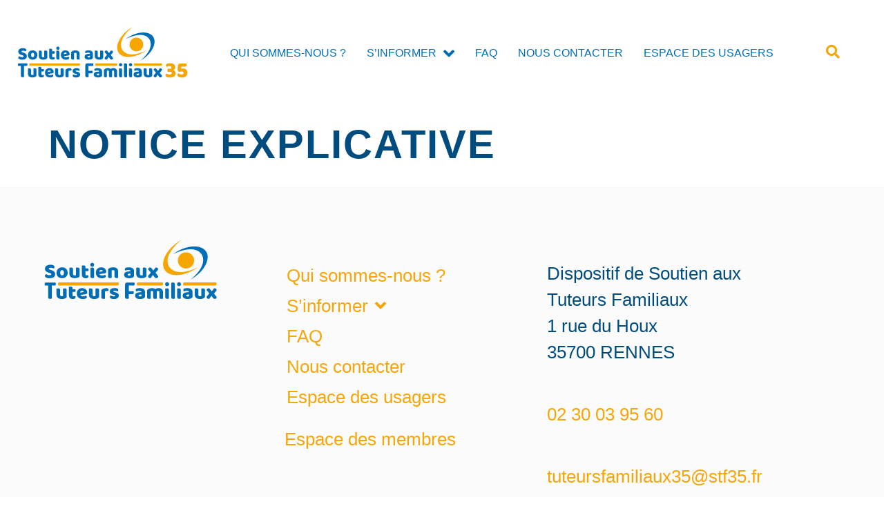

--- FILE ---
content_type: text/css
request_url: https://www.tuteursfamiliaux35.org/wp-content/uploads/elementor/css/post-74.css?ver=1768355421
body_size: 634
content:
.elementor-kit-74{--e-global-color-primary:#006EB7;--e-global-color-secondary:#F7A609;--e-global-color-text:#1D1D1D;--e-global-color-accent:#AFCA0B;--e-global-color-599b6258:#00A4C3;--e-global-color-7ff77d3f:#767676;--e-global-color-12139eba:#FFFFFF;--e-global-color-06ec5c3:#FBFBFB;--e-global-color-7ebdf63:#014C7E;--e-global-typography-primary-font-family:"Source Sans Pro";--e-global-typography-primary-font-weight:800;--e-global-typography-secondary-font-family:"Overpass";--e-global-typography-secondary-font-weight:800;--e-global-typography-text-font-family:"Rubik";--e-global-typography-text-font-weight:400;--e-global-typography-accent-font-family:"Poppins";--e-global-typography-accent-font-weight:500;--e-global-typography-050c0e5-font-family:"Caveat";color:var( --e-global-color-7ebdf63 );font-family:"Rubik", Sans-serif;font-size:1.6rem;}.elementor-kit-74 button,.elementor-kit-74 input[type="button"],.elementor-kit-74 input[type="submit"],.elementor-kit-74 .elementor-button{background-color:var( --e-global-color-secondary );font-family:"Rubik", Sans-serif;font-size:1rem;font-weight:500;color:var( --e-global-color-12139eba );border-radius:100px 100px 100px 100px;padding:1em 2em 1em 2em;}.elementor-kit-74 button:hover,.elementor-kit-74 button:focus,.elementor-kit-74 input[type="button"]:hover,.elementor-kit-74 input[type="button"]:focus,.elementor-kit-74 input[type="submit"]:hover,.elementor-kit-74 input[type="submit"]:focus,.elementor-kit-74 .elementor-button:hover,.elementor-kit-74 .elementor-button:focus{background-color:#E39808;}.elementor-kit-74 e-page-transition{background-color:#FFBC7D;}.elementor-kit-74 a{color:var( --e-global-color-secondary );}body{overflow-x:inherit !important;}.elementor a, .elementor a:link, .elementor a:focus, .elementor a:active, .elementor a:hover{text-decoration:inherit !important;}.elementor a:link, .elementor .smooth-hover a:link, {transition:inherit;}.elementor-kit-74 h1{font-family:"Poppins", Sans-serif;font-size:3.6rem;font-weight:700;text-transform:uppercase;line-height:1.6em;letter-spacing:2px;}.elementor-kit-74 h2{color:var( --e-global-color-7ebdf63 );font-family:"Poppins", Sans-serif;font-size:3.6rem;font-weight:700;text-transform:uppercase;line-height:1.6em;}.elementor-kit-74 h3{color:var( --e-global-color-7ebdf63 );font-family:"Poppins", Sans-serif;text-transform:uppercase;}.elementor-kit-74 h4{color:var( --e-global-color-7ebdf63 );font-family:"Rubik", Sans-serif;font-size:1.6rem;font-weight:400;text-transform:uppercase;line-height:1.4em;letter-spacing:1.2px;}.elementor-kit-74 h5{color:var( --e-global-color-secondary );font-family:"Rubik", Sans-serif;font-size:1rem;font-weight:500;text-transform:uppercase;line-height:1em;letter-spacing:0.7px;}.elementor-section.elementor-section-boxed > .elementor-container{max-width:1140px;}.e-con{--container-max-width:1140px;}{}h1.entry-title{display:var(--page-title-display);}@media(max-width:1024px){.elementor-section.elementor-section-boxed > .elementor-container{max-width:1024px;}.e-con{--container-max-width:1024px;}}@media(max-width:767px){.elementor-kit-74 h2{font-size:2rem;}.elementor-kit-74 h3{line-height:1.2em;}.elementor-kit-74 h5{line-height:1.3em;}.elementor-section.elementor-section-boxed > .elementor-container{max-width:767px;}.e-con{--container-max-width:767px;}}

--- FILE ---
content_type: text/css
request_url: https://www.tuteursfamiliaux35.org/wp-content/uploads/elementor/css/post-1913.css?ver=1768355422
body_size: 1062
content:
.elementor-1913 .elementor-element.elementor-element-e56b116 .elementor-repeater-item-f8a3f59.jet-parallax-section__layout .jet-parallax-section__image{background-size:auto;}.elementor-1913 .elementor-element.elementor-element-2736c5d.elementor-column{align-self:inherit;cursor:default;}.elementor-1913 .elementor-element.elementor-element-71ca4b6 > .elementor-container > .elementor-column > .elementor-widget-wrap{align-content:center;align-items:center;}.elementor-1913 .elementor-element.elementor-element-71ca4b6 .elementor-repeater-item-3fe60e2.jet-parallax-section__layout .jet-parallax-section__image{background-size:auto;}.elementor-1913 .elementor-element.elementor-element-b1d8e1c.elementor-column{width:300px;align-self:inherit;cursor:pointer;}.elementor-1913 .elementor-element.elementor-element-b1d8e1c > .elementor-element-populated{margin:0px 0px 0px 0px;--e-column-margin-right:0px;--e-column-margin-left:0px;padding:1rem 1rem 1rem 1rem;}.elementor-1913 .elementor-element.elementor-element-911b9a8.elementor-column{width:calc(90% - 300px);align-self:inherit;cursor:default;}.elementor-1913 .elementor-element.elementor-element-5088174 .jet-nav--horizontal{justify-content:center;text-align:center;}.elementor-1913 .elementor-element.elementor-element-5088174 .jet-nav--vertical .menu-item-link-top{justify-content:center;text-align:center;}.elementor-1913 .elementor-element.elementor-element-5088174 .jet-nav--vertical-sub-bottom .menu-item-link-sub{justify-content:center;text-align:center;}.elementor-1913 .elementor-element.elementor-element-5088174 .jet-mobile-menu.jet-mobile-menu-trigger-active .menu-item-link{justify-content:center;text-align:center;}body:not(.rtl) .elementor-1913 .elementor-element.elementor-element-5088174 .jet-nav--horizontal .jet-nav__sub{text-align:left;}body.rtl .elementor-1913 .elementor-element.elementor-element-5088174 .jet-nav--horizontal .jet-nav__sub{text-align:right;}.elementor-1913 .elementor-element.elementor-element-5088174 .menu-item-link-top{color:var( --e-global-color-primary );}.elementor-1913 .elementor-element.elementor-element-5088174 .menu-item-link-top .jet-nav-link-text{font-size:1rem;font-weight:500;text-transform:uppercase;}.elementor-1913 .elementor-element.elementor-element-5088174 .menu-item:hover > .menu-item-link-top{color:var( --e-global-color-secondary );}.elementor-1913 .elementor-element.elementor-element-5088174 .menu-item.current-menu-item .menu-item-link-top{color:var( --e-global-color-secondary );}.elementor-1913 .elementor-element.elementor-element-5088174 .jet-nav__sub{width:400px;border-radius:8px 8px 8px 8px;box-shadow:0px 0px 40px 3px rgba(0, 0, 0, 0.17);padding:0em 0em 0em 0em;}.elementor-1913 .elementor-element.elementor-element-5088174 .jet-nav__sub > .menu-item:first-child > .menu-item-link{border-radius:8px 8px 0 0;}.elementor-1913 .elementor-element.elementor-element-5088174 .jet-nav__sub > .menu-item:last-child > .menu-item-link{border-radius:0 0 8px 8px;}.elementor-1913 .elementor-element.elementor-element-5088174 .menu-item-link-sub{color:var( --e-global-color-primary );padding:1em 1em 1em 1em;}.elementor-1913 .elementor-element.elementor-element-5088174 .menu-item:hover > .menu-item-link-sub{background-color:var( --e-global-color-06ec5c3 );color:var( --e-global-color-secondary );}.elementor-1913 .elementor-element.elementor-element-5088174 .jet-nav__mobile-trigger{color:var( --e-global-color-secondary );width:70px;font-size:24px;}.elementor-1913 .elementor-element.elementor-element-5088174 .jet-mobile-menu-active .jet-nav{width:80%;padding:0120px 20px 20px 20px;}.elementor-1913 .elementor-element.elementor-element-5088174 .jet-mobile-menu-active.jet-mobile-menu-active .jet-nav{box-shadow:0px 0px 10px 0px rgba(0, 0, 0, 0.15);}.elementor-1913 .elementor-element.elementor-element-5088174 .jet-nav__mobile-close-btn{font-size:32px;}.elementor-1913 .elementor-element.elementor-element-bcaf8ef.elementor-column > .elementor-widget-wrap{justify-content:flex-end;}.elementor-1913 .elementor-element.elementor-element-bcaf8ef.elementor-column{align-self:inherit;cursor:default;}.elementor-1913 .elementor-element.elementor-element-bcaf8ef > .elementor-element-populated{padding:0rem 2rem 0rem 0rem;}.elementor-1913 .elementor-element.elementor-element-963f66f .jet-search__popup-trigger-icon{font-size:20px;}.elementor-1913 .elementor-element.elementor-element-963f66f .jet-search__popup-trigger{background-color:#F7A60900;color:var( --e-global-color-secondary );}.elementor-1913 .elementor-element.elementor-element-963f66f .jet-search__popup-trigger-container{justify-content:flex-end;}.elementor-1913 .elementor-element.elementor-element-71ca4b6.ob-is-breaking-bad > .elementor-container{justify-content:flex-start !important;flex-direction:row;}.elementor-1913 .elementor-element.elementor-element-71ca4b6.ob-is-breaking-bad.ob-bb-inner > .elementor-container{justify-content:flex-start !important;flex-direction:row;}.elementor-1913 .elementor-element.elementor-element-71ca4b6.ob-is-breaking-bad.ob-is-glider > .elementor-container.swiper-vertical{flex-direction:column;}.elementor-1913 .elementor-element.elementor-element-71ca4b6.ob-is-breaking-bad.ob-is-glider.ob-bb-inner > .elementor-container.swiper-vertical{flex-direction:column;}.elementor-1913 .elementor-element.elementor-element-71ca4b6.ob-is-breaking-bad.ob-bb-inner{width:100%;flex:unset;align-self:inherit;}.elementor-1913 .elementor-element.elementor-element-e56b116:not(.elementor-motion-effects-element-type-background), .elementor-1913 .elementor-element.elementor-element-e56b116 > .elementor-motion-effects-container > .elementor-motion-effects-layer{background-color:#FFFFFF;}.elementor-1913 .elementor-element.elementor-element-e56b116.ob-is-breaking-bad > .elementor-container{justify-content:flex-start !important;flex-direction:row;}.elementor-1913 .elementor-element.elementor-element-e56b116.ob-is-breaking-bad.ob-bb-inner > .elementor-container{justify-content:flex-start !important;flex-direction:row;}.elementor-1913 .elementor-element.elementor-element-e56b116.ob-is-breaking-bad.ob-is-glider > .elementor-container.swiper-vertical{flex-direction:column;}.elementor-1913 .elementor-element.elementor-element-e56b116.ob-is-breaking-bad.ob-is-glider.ob-bb-inner > .elementor-container.swiper-vertical{flex-direction:column;}.elementor-1913 .elementor-element.elementor-element-e56b116.ob-is-breaking-bad.ob-bb-inner{width:100%;flex:unset;align-self:inherit;}.elementor-1913 .elementor-element.elementor-element-e56b116{transition:background 0.3s, border 0.3s, border-radius 0.3s, box-shadow 0.3s;padding:1rem 0rem 1rem 0rem;z-index:10;}.elementor-1913 .elementor-element.elementor-element-e56b116 > .elementor-background-overlay{transition:background 0.3s, border-radius 0.3s, opacity 0.3s;}@media(max-width:1024px){.elementor-bc-flex-widget .elementor-1913 .elementor-element.elementor-element-911b9a8.elementor-column .elementor-widget-wrap{align-items:center;}.elementor-1913 .elementor-element.elementor-element-911b9a8.elementor-column.elementor-element[data-element_type="column"] > .elementor-widget-wrap.elementor-element-populated{align-content:center;align-items:center;}.elementor-1913 .elementor-element.elementor-element-5088174 .jet-nav--horizontal{justify-content:center;text-align:center;}.elementor-1913 .elementor-element.elementor-element-5088174 .jet-nav--vertical .menu-item-link-top{justify-content:center;text-align:center;}.elementor-1913 .elementor-element.elementor-element-5088174 .jet-nav--vertical-sub-bottom .menu-item-link-sub{justify-content:center;text-align:center;}.elementor-1913 .elementor-element.elementor-element-5088174 .jet-mobile-menu.jet-mobile-menu-trigger-active .menu-item-link{justify-content:center;text-align:center;}.elementor-1913 .elementor-element.elementor-element-bcaf8ef.elementor-column > .elementor-widget-wrap{justify-content:flex-start;}.elementor-1913 .elementor-element.elementor-element-bcaf8ef > .elementor-element-populated{margin:0px 0px 0px 0px;--e-column-margin-right:0px;--e-column-margin-left:0px;padding:0px 0px 0px 0px;}}@media(min-width:768px){.elementor-1913 .elementor-element.elementor-element-b1d8e1c{width:25%;}.elementor-1913 .elementor-element.elementor-element-911b9a8{width:64.666%;}.elementor-1913 .elementor-element.elementor-element-bcaf8ef{width:10%;}}@media(max-width:767px){.elementor-1913 .elementor-element.elementor-element-b1d8e1c{width:50%;}.elementor-1913 .elementor-element.elementor-element-b1d8e1c.elementor-column > .elementor-widget-wrap{justify-content:flex-start;}.elementor-1913 .elementor-element.elementor-element-60524f4{text-align:start;}.elementor-1913 .elementor-element.elementor-element-911b9a8{width:30%;}.elementor-1913 .elementor-element.elementor-element-911b9a8.elementor-column > .elementor-widget-wrap{justify-content:flex-end;}.elementor-1913 .elementor-element.elementor-element-bcaf8ef{width:20%;}}

--- FILE ---
content_type: text/css
request_url: https://www.tuteursfamiliaux35.org/wp-content/uploads/elementor/css/post-1916.css?ver=1768355422
body_size: 822
content:
.elementor-1916 .elementor-element.elementor-element-1458fa8 .elementor-repeater-item-e888742.jet-parallax-section__layout .jet-parallax-section__image{background-size:auto;}.elementor-1916 .elementor-element.elementor-element-206b3dc.elementor-column{align-self:inherit;cursor:default;}.elementor-1916 .elementor-element.elementor-element-206b3dc > .elementor-element-populated{padding:0px 15px 0px 15px;}.elementor-1916 .elementor-element.elementor-element-0f54149.elementor-column{align-self:inherit;cursor:default;}.elementor-1916 .elementor-element.elementor-element-0f54149 > .elementor-element-populated{padding:2rem 2rem 2rem 2rem;}.elementor-1916 .elementor-element.elementor-element-c153fd5 .jet-nav--horizontal{justify-content:flex-start;text-align:left;}.elementor-1916 .elementor-element.elementor-element-c153fd5 .jet-nav--vertical .menu-item-link-top{justify-content:flex-start;text-align:left;}.elementor-1916 .elementor-element.elementor-element-c153fd5 .jet-nav--vertical-sub-bottom .menu-item-link-sub{justify-content:flex-start;text-align:left;}.elementor-1916 .elementor-element.elementor-element-c153fd5 .jet-mobile-menu.jet-mobile-menu-trigger-active .menu-item-link{justify-content:flex-start;text-align:left;}.elementor-1916 .elementor-element.elementor-element-c153fd5 .menu-item-link-top{color:var( --e-global-color-secondary );padding:3px 3px 3px 3px;}.elementor-1916 .elementor-element.elementor-element-d58c1a3.ob-harakiri{writing-mode:inherit;}.elementor-1916 .elementor-element.elementor-element-d58c1a3.ob-harakiri .elementor-heading-title{writing-mode:inherit;}.elementor-1916 .elementor-element.elementor-element-d58c1a3.ob-harakiri div{writing-mode:inherit;}.elementor-1916 .elementor-element.elementor-element-d58c1a3.ob-harakiri > div, .elementor-1916 .elementor-element.elementor-element-d58c1a3.ob-harakiri > h1, .elementor-1916 .elementor-element.elementor-element-d58c1a3.ob-harakiri > h2, .elementor-1916 .elementor-element.elementor-element-d58c1a3.ob-harakiri > h3, .elementor-1916 .elementor-element.elementor-element-d58c1a3.ob-harakiri > h4, .elementor-1916 .elementor-element.elementor-element-d58c1a3.ob-harakiri > h5, .elementor-1916 .elementor-element.elementor-element-d58c1a3.ob-harakiri > h6, .elementor-1916 .elementor-element.elementor-element-d58c1a3.ob-harakiri > p{transform:rotate(0deg);}.elementor-1916 .elementor-element.elementor-element-d58c1a3 > div{text-indent:0px;mix-blend-mode:inherit;}.elementor-1916 .elementor-element.elementor-element-1c5a841.elementor-column{align-self:inherit;cursor:default;}.elementor-1916 .elementor-element.elementor-element-1c5a841 > .elementor-element-populated{padding:2rem 2rem 2rem 2rem;}.elementor-1916 .elementor-element.elementor-element-501fa53.ob-harakiri{writing-mode:inherit;}.elementor-1916 .elementor-element.elementor-element-501fa53.ob-harakiri .elementor-heading-title{writing-mode:inherit;}.elementor-1916 .elementor-element.elementor-element-501fa53.ob-harakiri div{writing-mode:inherit;}.elementor-1916 .elementor-element.elementor-element-501fa53{text-align:start;}.elementor-1916 .elementor-element.elementor-element-501fa53.ob-harakiri > div, .elementor-1916 .elementor-element.elementor-element-501fa53.ob-harakiri > h1, .elementor-1916 .elementor-element.elementor-element-501fa53.ob-harakiri > h2, .elementor-1916 .elementor-element.elementor-element-501fa53.ob-harakiri > h3, .elementor-1916 .elementor-element.elementor-element-501fa53.ob-harakiri > h4, .elementor-1916 .elementor-element.elementor-element-501fa53.ob-harakiri > h5, .elementor-1916 .elementor-element.elementor-element-501fa53.ob-harakiri > h6, .elementor-1916 .elementor-element.elementor-element-501fa53.ob-harakiri > p{transform:rotate(0deg);}.elementor-1916 .elementor-element.elementor-element-501fa53 > div{text-indent:0px;mix-blend-mode:inherit;}.elementor-1916 .elementor-element.elementor-element-1458fa8:not(.elementor-motion-effects-element-type-background), .elementor-1916 .elementor-element.elementor-element-1458fa8 > .elementor-motion-effects-container > .elementor-motion-effects-layer{background-color:var( --e-global-color-06ec5c3 );}.elementor-1916 .elementor-element.elementor-element-1458fa8 > .elementor-background-overlay{background-image:url("https://www.tuteursfamiliaux35.org/wp-content/uploads/2021/04/blue-blob.svg");background-position:-227px 188px;background-repeat:no-repeat;background-size:100% auto;opacity:0;transition:background 0.3s, border-radius 0.3s, opacity 0.3s;}.elementor-1916 .elementor-element.elementor-element-1458fa8.ob-is-breaking-bad > .elementor-container{justify-content:flex-start !important;flex-direction:row;}.elementor-1916 .elementor-element.elementor-element-1458fa8.ob-is-breaking-bad.ob-bb-inner > .elementor-container{justify-content:flex-start !important;flex-direction:row;}.elementor-1916 .elementor-element.elementor-element-1458fa8.ob-is-breaking-bad.ob-is-glider > .elementor-container.swiper-vertical{flex-direction:column;}.elementor-1916 .elementor-element.elementor-element-1458fa8.ob-is-breaking-bad.ob-is-glider.ob-bb-inner > .elementor-container.swiper-vertical{flex-direction:column;}.elementor-1916 .elementor-element.elementor-element-1458fa8.ob-is-breaking-bad.ob-bb-inner{width:100%;flex:unset;align-self:inherit;}.elementor-1916 .elementor-element.elementor-element-1458fa8{transition:background 0.3s, border 0.3s, border-radius 0.3s, box-shadow 0.3s;padding:74px 0px 63px 0px;}@media(max-width:1024px){.elementor-1916 .elementor-element.elementor-element-206b3dc > .elementor-element-populated{padding:0px 15px 0px 15px;}.elementor-1916 .elementor-element.elementor-element-0f54149 > .elementor-element-populated{padding:0px 15px 0px 15px;}.elementor-1916 .elementor-element.elementor-element-1c5a841 > .elementor-element-populated{padding:8px 15px 0px 15px;}.elementor-1916 .elementor-element.elementor-element-1458fa8 > .elementor-background-overlay{background-position:0px 0px;}}@media(max-width:1024px) and (min-width:768px){.elementor-1916 .elementor-element.elementor-element-206b3dc{width:50%;}.elementor-1916 .elementor-element.elementor-element-0f54149{width:25%;}.elementor-1916 .elementor-element.elementor-element-1c5a841{width:25%;}}@media(max-width:767px){.elementor-1916 .elementor-element.elementor-element-206b3dc.elementor-column > .elementor-widget-wrap{justify-content:flex-start;}.elementor-1916 .elementor-element.elementor-element-206b3dc > .elementor-element-populated{padding:2rem 2rem 2rem 2rem;}.elementor-1916 .elementor-element.elementor-element-601c6ca{text-align:start;}.elementor-1916 .elementor-element.elementor-element-601c6ca img{max-width:50%;}.elementor-1916 .elementor-element.elementor-element-0f54149 > .elementor-element-populated{padding:2rem 2rem 2rem 2rem;}.elementor-1916 .elementor-element.elementor-element-1c5a841 > .elementor-element-populated{padding:2rem 2rem 2rem 2rem;}.elementor-1916 .elementor-element.elementor-element-1458fa8 > .elementor-background-overlay{background-position:0px 0px;}.elementor-1916 .elementor-element.elementor-element-1458fa8{padding:1rem 1rem 1rem 1rem;}}

--- FILE ---
content_type: text/css
request_url: https://www.tuteursfamiliaux35.org/wp-content/uploads/elementor/css/post-935.css?ver=1768355422
body_size: 1124
content:
.elementor-935 .elementor-element.elementor-element-3318cf0a .elementor-repeater-item-f8a3f59.jet-parallax-section__layout .jet-parallax-section__image{background-size:auto;}.elementor-935 .elementor-element.elementor-element-671d7b09.elementor-column{align-self:inherit;cursor:default;}.elementor-935 .elementor-element.elementor-element-87c16b7 > .elementor-container > .elementor-column > .elementor-widget-wrap{align-content:center;align-items:center;}.elementor-935 .elementor-element.elementor-element-87c16b7 .elementor-repeater-item-3fe60e2.jet-parallax-section__layout .jet-parallax-section__image{background-size:auto;}.elementor-935 .elementor-element.elementor-element-4273ef79.elementor-column{width:300px;align-self:inherit;cursor:pointer;}.elementor-935 .elementor-element.elementor-element-4273ef79 > .elementor-element-populated{margin:0px 0px 0px 0px;--e-column-margin-right:0px;--e-column-margin-left:0px;padding:1rem 1rem 1rem 1rem;}.elementor-935 .elementor-element.elementor-element-5aab8d5.elementor-column{width:calc(90% - 300px);align-self:inherit;cursor:default;}.elementor-935 .elementor-element.elementor-element-ceb2857 .jet-nav--horizontal{justify-content:center;text-align:center;}.elementor-935 .elementor-element.elementor-element-ceb2857 .jet-nav--vertical .menu-item-link-top{justify-content:center;text-align:center;}.elementor-935 .elementor-element.elementor-element-ceb2857 .jet-nav--vertical-sub-bottom .menu-item-link-sub{justify-content:center;text-align:center;}.elementor-935 .elementor-element.elementor-element-ceb2857 .jet-mobile-menu.jet-mobile-menu-trigger-active .menu-item-link{justify-content:center;text-align:center;}body:not(.rtl) .elementor-935 .elementor-element.elementor-element-ceb2857 .jet-nav--horizontal .jet-nav__sub{text-align:left;}body.rtl .elementor-935 .elementor-element.elementor-element-ceb2857 .jet-nav--horizontal .jet-nav__sub{text-align:right;}.elementor-935 .elementor-element.elementor-element-ceb2857 .menu-item-link-top{color:var( --e-global-color-primary );}.elementor-935 .elementor-element.elementor-element-ceb2857 .menu-item-link-top .jet-nav-link-text{font-size:1rem;font-weight:500;text-transform:uppercase;}.elementor-935 .elementor-element.elementor-element-ceb2857 .menu-item:hover > .menu-item-link-top{color:var( --e-global-color-secondary );}.elementor-935 .elementor-element.elementor-element-ceb2857 .menu-item.current-menu-item .menu-item-link-top{color:var( --e-global-color-secondary );}.elementor-935 .elementor-element.elementor-element-ceb2857 .jet-nav__sub{width:400px;border-radius:8px 8px 8px 8px;box-shadow:0px 0px 40px 3px rgba(0, 0, 0, 0.17);padding:0em 0em 0em 0em;}.elementor-935 .elementor-element.elementor-element-ceb2857 .jet-nav__sub > .menu-item:first-child > .menu-item-link{border-radius:8px 8px 0 0;}.elementor-935 .elementor-element.elementor-element-ceb2857 .jet-nav__sub > .menu-item:last-child > .menu-item-link{border-radius:0 0 8px 8px;}.elementor-935 .elementor-element.elementor-element-ceb2857 .menu-item-link-sub{color:var( --e-global-color-primary );padding:1em 1em 1em 1em;}.elementor-935 .elementor-element.elementor-element-ceb2857 .menu-item:hover > .menu-item-link-sub{background-color:var( --e-global-color-06ec5c3 );color:var( --e-global-color-secondary );}.elementor-935 .elementor-element.elementor-element-ceb2857 .jet-nav__mobile-trigger{color:var( --e-global-color-secondary );width:70px;font-size:24px;}.elementor-935 .elementor-element.elementor-element-ceb2857 .jet-mobile-menu-active .jet-nav{width:80%;padding:0120px 20px 20px 20px;}.elementor-935 .elementor-element.elementor-element-ceb2857 .jet-mobile-menu-active.jet-mobile-menu-active .jet-nav{box-shadow:0px 0px 10px 0px rgba(0, 0, 0, 0.15);}.elementor-935 .elementor-element.elementor-element-ceb2857 .jet-nav__mobile-close-btn{font-size:32px;}.elementor-935 .elementor-element.elementor-element-7b4af592.elementor-column > .elementor-widget-wrap{justify-content:flex-end;}.elementor-935 .elementor-element.elementor-element-7b4af592.elementor-column{align-self:inherit;cursor:default;}.elementor-935 .elementor-element.elementor-element-7b4af592 > .elementor-element-populated{padding:0rem 2rem 0rem 0rem;}.elementor-935 .elementor-element.elementor-element-a3ec29d .jet-search__popup-trigger-icon{font-size:20px;}.elementor-935 .elementor-element.elementor-element-a3ec29d .jet-search__popup-trigger{background-color:#F7A60900;color:var( --e-global-color-secondary );}.elementor-935 .elementor-element.elementor-element-a3ec29d .jet-search__popup-trigger-container{justify-content:flex-end;}.elementor-935 .elementor-element.elementor-element-87c16b7.ob-is-breaking-bad > .elementor-container{justify-content:flex-start !important;flex-direction:row;}.elementor-935 .elementor-element.elementor-element-87c16b7.ob-is-breaking-bad.ob-bb-inner > .elementor-container{justify-content:flex-start !important;flex-direction:row;}.elementor-935 .elementor-element.elementor-element-87c16b7.ob-is-breaking-bad.ob-is-glider > .elementor-container.swiper-vertical{flex-direction:column;}.elementor-935 .elementor-element.elementor-element-87c16b7.ob-is-breaking-bad.ob-is-glider.ob-bb-inner > .elementor-container.swiper-vertical{flex-direction:column;}.elementor-935 .elementor-element.elementor-element-87c16b7.ob-is-breaking-bad.ob-bb-inner{width:100%;flex:unset;align-self:inherit;}.elementor-935 .elementor-element.elementor-element-3318cf0a:not(.elementor-motion-effects-element-type-background), .elementor-935 .elementor-element.elementor-element-3318cf0a > .elementor-motion-effects-container > .elementor-motion-effects-layer{background-color:#FFFFFF;}.elementor-935 .elementor-element.elementor-element-3318cf0a.ob-is-breaking-bad > .elementor-container{justify-content:flex-start !important;flex-direction:row;}.elementor-935 .elementor-element.elementor-element-3318cf0a.ob-is-breaking-bad.ob-bb-inner > .elementor-container{justify-content:flex-start !important;flex-direction:row;}.elementor-935 .elementor-element.elementor-element-3318cf0a.ob-is-breaking-bad.ob-is-glider > .elementor-container.swiper-vertical{flex-direction:column;}.elementor-935 .elementor-element.elementor-element-3318cf0a.ob-is-breaking-bad.ob-is-glider.ob-bb-inner > .elementor-container.swiper-vertical{flex-direction:column;}.elementor-935 .elementor-element.elementor-element-3318cf0a.ob-is-breaking-bad.ob-bb-inner{width:100%;flex:unset;align-self:inherit;}.elementor-935 .elementor-element.elementor-element-3318cf0a{transition:background 0.3s, border 0.3s, border-radius 0.3s, box-shadow 0.3s;padding:1rem 0rem 1rem 0rem;z-index:10;}.elementor-935 .elementor-element.elementor-element-3318cf0a > .elementor-background-overlay{transition:background 0.3s, border-radius 0.3s, opacity 0.3s;}.elementor-theme-builder-content-area{height:400px;}.elementor-location-header:before, .elementor-location-footer:before{content:"";display:table;clear:both;}@media(max-width:1024px){.elementor-bc-flex-widget .elementor-935 .elementor-element.elementor-element-5aab8d5.elementor-column .elementor-widget-wrap{align-items:center;}.elementor-935 .elementor-element.elementor-element-5aab8d5.elementor-column.elementor-element[data-element_type="column"] > .elementor-widget-wrap.elementor-element-populated{align-content:center;align-items:center;}.elementor-935 .elementor-element.elementor-element-ceb2857 .jet-nav--horizontal{justify-content:center;text-align:center;}.elementor-935 .elementor-element.elementor-element-ceb2857 .jet-nav--vertical .menu-item-link-top{justify-content:center;text-align:center;}.elementor-935 .elementor-element.elementor-element-ceb2857 .jet-nav--vertical-sub-bottom .menu-item-link-sub{justify-content:center;text-align:center;}.elementor-935 .elementor-element.elementor-element-ceb2857 .jet-mobile-menu.jet-mobile-menu-trigger-active .menu-item-link{justify-content:center;text-align:center;}.elementor-935 .elementor-element.elementor-element-7b4af592.elementor-column > .elementor-widget-wrap{justify-content:flex-start;}.elementor-935 .elementor-element.elementor-element-7b4af592 > .elementor-element-populated{margin:0px 0px 0px 0px;--e-column-margin-right:0px;--e-column-margin-left:0px;padding:0px 0px 0px 0px;}}@media(min-width:768px){.elementor-935 .elementor-element.elementor-element-4273ef79{width:25%;}.elementor-935 .elementor-element.elementor-element-5aab8d5{width:64.666%;}.elementor-935 .elementor-element.elementor-element-7b4af592{width:10%;}}@media(max-width:767px){.elementor-935 .elementor-element.elementor-element-4273ef79{width:50%;}.elementor-935 .elementor-element.elementor-element-4273ef79.elementor-column > .elementor-widget-wrap{justify-content:flex-start;}.elementor-935 .elementor-element.elementor-element-81a0a56{text-align:start;}.elementor-935 .elementor-element.elementor-element-5aab8d5{width:30%;}.elementor-935 .elementor-element.elementor-element-5aab8d5.elementor-column > .elementor-widget-wrap{justify-content:flex-end;}.elementor-935 .elementor-element.elementor-element-7b4af592{width:20%;}}

--- FILE ---
content_type: text/css
request_url: https://www.tuteursfamiliaux35.org/wp-content/uploads/elementor/css/post-860.css?ver=1768355422
body_size: 907
content:
.elementor-860 .elementor-element.elementor-element-6c52f193 .elementor-repeater-item-e888742.jet-parallax-section__layout .jet-parallax-section__image{background-size:auto;}.elementor-860 .elementor-element.elementor-element-73469893.elementor-column{align-self:inherit;cursor:default;}.elementor-860 .elementor-element.elementor-element-73469893 > .elementor-element-populated{padding:0px 15px 0px 15px;}.elementor-860 .elementor-element.elementor-element-40248913.elementor-column{align-self:inherit;cursor:default;}.elementor-860 .elementor-element.elementor-element-40248913 > .elementor-element-populated{padding:2rem 2rem 2rem 2rem;}.elementor-860 .elementor-element.elementor-element-e36bdc7 .jet-nav--horizontal{justify-content:flex-start;text-align:left;}.elementor-860 .elementor-element.elementor-element-e36bdc7 .jet-nav--vertical .menu-item-link-top{justify-content:flex-start;text-align:left;}.elementor-860 .elementor-element.elementor-element-e36bdc7 .jet-nav--vertical-sub-bottom .menu-item-link-sub{justify-content:flex-start;text-align:left;}.elementor-860 .elementor-element.elementor-element-e36bdc7 .jet-mobile-menu.jet-mobile-menu-trigger-active .menu-item-link{justify-content:flex-start;text-align:left;}.elementor-860 .elementor-element.elementor-element-e36bdc7 .menu-item-link-top{color:var( --e-global-color-secondary );padding:3px 3px 3px 3px;}.elementor-860 .elementor-element.elementor-element-b431e54.ob-harakiri{writing-mode:inherit;}.elementor-860 .elementor-element.elementor-element-b431e54.ob-harakiri .elementor-heading-title{writing-mode:inherit;}.elementor-860 .elementor-element.elementor-element-b431e54.ob-harakiri div{writing-mode:inherit;}.elementor-860 .elementor-element.elementor-element-b431e54.ob-harakiri > div, .elementor-860 .elementor-element.elementor-element-b431e54.ob-harakiri > h1, .elementor-860 .elementor-element.elementor-element-b431e54.ob-harakiri > h2, .elementor-860 .elementor-element.elementor-element-b431e54.ob-harakiri > h3, .elementor-860 .elementor-element.elementor-element-b431e54.ob-harakiri > h4, .elementor-860 .elementor-element.elementor-element-b431e54.ob-harakiri > h5, .elementor-860 .elementor-element.elementor-element-b431e54.ob-harakiri > h6, .elementor-860 .elementor-element.elementor-element-b431e54.ob-harakiri > p{transform:rotate(0deg);}.elementor-860 .elementor-element.elementor-element-b431e54 > div{text-indent:0px;mix-blend-mode:inherit;}.elementor-860 .elementor-element.elementor-element-1664c26a.elementor-column{align-self:inherit;cursor:default;}.elementor-860 .elementor-element.elementor-element-1664c26a > .elementor-element-populated{padding:2rem 2rem 2rem 2rem;}.elementor-860 .elementor-element.elementor-element-5fcb9840.ob-harakiri{writing-mode:inherit;}.elementor-860 .elementor-element.elementor-element-5fcb9840.ob-harakiri .elementor-heading-title{writing-mode:inherit;}.elementor-860 .elementor-element.elementor-element-5fcb9840.ob-harakiri div{writing-mode:inherit;}.elementor-860 .elementor-element.elementor-element-5fcb9840{text-align:start;}.elementor-860 .elementor-element.elementor-element-5fcb9840.ob-harakiri > div, .elementor-860 .elementor-element.elementor-element-5fcb9840.ob-harakiri > h1, .elementor-860 .elementor-element.elementor-element-5fcb9840.ob-harakiri > h2, .elementor-860 .elementor-element.elementor-element-5fcb9840.ob-harakiri > h3, .elementor-860 .elementor-element.elementor-element-5fcb9840.ob-harakiri > h4, .elementor-860 .elementor-element.elementor-element-5fcb9840.ob-harakiri > h5, .elementor-860 .elementor-element.elementor-element-5fcb9840.ob-harakiri > h6, .elementor-860 .elementor-element.elementor-element-5fcb9840.ob-harakiri > p{transform:rotate(0deg);}.elementor-860 .elementor-element.elementor-element-5fcb9840 > div{text-indent:0px;mix-blend-mode:inherit;}.elementor-860 .elementor-element.elementor-element-6c52f193:not(.elementor-motion-effects-element-type-background), .elementor-860 .elementor-element.elementor-element-6c52f193 > .elementor-motion-effects-container > .elementor-motion-effects-layer{background-color:var( --e-global-color-06ec5c3 );}.elementor-860 .elementor-element.elementor-element-6c52f193 > .elementor-background-overlay{background-image:url("https://www.tuteursfamiliaux35.org/wp-content/uploads/2021/04/blue-blob.svg");background-position:-227px 188px;background-repeat:no-repeat;background-size:100% auto;opacity:0;transition:background 0.3s, border-radius 0.3s, opacity 0.3s;}.elementor-860 .elementor-element.elementor-element-6c52f193.ob-is-breaking-bad > .elementor-container{justify-content:flex-start !important;flex-direction:row;}.elementor-860 .elementor-element.elementor-element-6c52f193.ob-is-breaking-bad.ob-bb-inner > .elementor-container{justify-content:flex-start !important;flex-direction:row;}.elementor-860 .elementor-element.elementor-element-6c52f193.ob-is-breaking-bad.ob-is-glider > .elementor-container.swiper-vertical{flex-direction:column;}.elementor-860 .elementor-element.elementor-element-6c52f193.ob-is-breaking-bad.ob-is-glider.ob-bb-inner > .elementor-container.swiper-vertical{flex-direction:column;}.elementor-860 .elementor-element.elementor-element-6c52f193.ob-is-breaking-bad.ob-bb-inner{width:100%;flex:unset;align-self:inherit;}.elementor-860 .elementor-element.elementor-element-6c52f193{transition:background 0.3s, border 0.3s, border-radius 0.3s, box-shadow 0.3s;padding:74px 0px 63px 0px;}.elementor-theme-builder-content-area{height:400px;}.elementor-location-header:before, .elementor-location-footer:before{content:"";display:table;clear:both;}@media(max-width:1024px){.elementor-860 .elementor-element.elementor-element-73469893 > .elementor-element-populated{padding:0px 15px 0px 15px;}.elementor-860 .elementor-element.elementor-element-40248913 > .elementor-element-populated{padding:0px 15px 0px 15px;}.elementor-860 .elementor-element.elementor-element-1664c26a > .elementor-element-populated{padding:8px 15px 0px 15px;}.elementor-860 .elementor-element.elementor-element-6c52f193 > .elementor-background-overlay{background-position:0px 0px;}}@media(max-width:1024px) and (min-width:768px){.elementor-860 .elementor-element.elementor-element-73469893{width:50%;}.elementor-860 .elementor-element.elementor-element-40248913{width:25%;}.elementor-860 .elementor-element.elementor-element-1664c26a{width:25%;}}@media(max-width:767px){.elementor-860 .elementor-element.elementor-element-73469893.elementor-column > .elementor-widget-wrap{justify-content:flex-start;}.elementor-860 .elementor-element.elementor-element-73469893 > .elementor-element-populated{padding:2rem 2rem 2rem 2rem;}.elementor-860 .elementor-element.elementor-element-a739a5d{text-align:start;}.elementor-860 .elementor-element.elementor-element-a739a5d img{max-width:50%;}.elementor-860 .elementor-element.elementor-element-40248913 > .elementor-element-populated{padding:2rem 2rem 2rem 2rem;}.elementor-860 .elementor-element.elementor-element-1664c26a > .elementor-element-populated{padding:2rem 2rem 2rem 2rem;}.elementor-860 .elementor-element.elementor-element-6c52f193 > .elementor-background-overlay{background-position:0px 0px;}.elementor-860 .elementor-element.elementor-element-6c52f193{padding:1rem 1rem 1rem 1rem;}}

--- FILE ---
content_type: image/svg+xml
request_url: https://www.tuteursfamiliaux35.org/wp-content/uploads/2021/04/Tuteurs_Familiaux_logo_couleurs_2021.svg
body_size: 6254
content:
<svg xmlns="http://www.w3.org/2000/svg" xmlns:xlink="http://www.w3.org/1999/xlink" id="Calque_1" x="0px" y="0px" viewBox="0 0 841.89 284.32" style="enable-background:new 0 0 841.89 284.32;" xml:space="preserve">
<style type="text/css">
	.st0{fill:#F7A60A;}
	.st1{fill:#006EB7;}
	.st2{fill:#F7A600;}
</style>
<g>
	<path class="st0" d="M723.28,185.09c7.73,0,13.61,1.6,17.64,4.79c4.03,3.19,6.05,7.48,6.05,12.85c0,3.23-0.86,5.97-2.57,8.22   c-1.71,2.25-3.75,3.95-6.1,5.09c1.41,0.54,2.72,1.21,3.93,2.02s2.28,1.81,3.23,3.02c0.94,1.21,1.68,2.62,2.22,4.23   c0.54,1.61,0.81,3.5,0.81,5.65c0,2.89-0.62,5.48-1.87,7.76c-1.24,2.29-2.97,4.23-5.19,5.85s-4.86,2.84-7.92,3.68   c-3.06,0.84-6.4,1.26-10.03,1.26c-6.99,0-12.27-0.98-15.83-2.92c-3.56-1.95-5.34-4.44-5.34-7.46c0-1.82,0.44-3.38,1.31-4.69   c0.87-1.31,1.95-2.33,3.23-3.08c1.34,0.94,3.14,1.93,5.39,2.97c2.25,1.04,5.19,1.56,8.82,1.56c3.43,0,5.96-0.61,7.61-1.82   c1.65-1.21,2.47-2.79,2.47-4.74c0-1.95-0.66-3.43-1.97-4.44c-1.31-1.01-3.58-1.51-6.81-1.51h-9.48c-0.47-0.74-0.88-1.65-1.21-2.72   c-0.34-1.07-0.5-2.35-0.5-3.83c0-1.55,0.15-2.87,0.45-3.98c0.3-1.11,0.72-2.03,1.26-2.77h9.48c4.84,0,7.26-1.85,7.26-5.54   c0-1.75-0.77-3.16-2.32-4.23c-1.55-1.08-3.87-1.61-6.96-1.61c-2.76,0-5.18,0.32-7.26,0.96c-2.08,0.64-3.8,1.43-5.14,2.37   c-1.14-0.81-2.08-1.8-2.82-2.97c-0.74-1.17-1.11-2.57-1.11-4.18c0-3.36,1.75-5.83,5.24-7.41   C712.76,185.88,717.44,185.09,723.28,185.09z"></path>
	<path class="st0" d="M777.22,249.52c-3.09,0-5.9-0.24-8.42-0.71c-2.52-0.47-4.69-1.17-6.5-2.12c-1.81-0.94-3.23-2.1-4.23-3.48   c-1.01-1.38-1.51-2.97-1.51-4.79c0-1.88,0.54-3.46,1.61-4.74c1.07-1.28,2.28-2.29,3.63-3.03c1.88,1.41,3.9,2.64,6.05,3.68   c2.15,1.04,4.87,1.56,8.17,1.56c3.16,0,5.41-0.71,6.76-2.12c1.34-1.41,2.02-3.13,2.02-5.14c0-1.95-0.59-3.56-1.76-4.84   c-1.18-1.28-3.21-1.92-6.1-1.92c-1.81,0-3.33,0.2-4.54,0.6s-2.59,0.98-4.13,1.71c-3.29-0.13-5.9-1.02-7.81-2.67   c-1.92-1.65-2.87-4.18-2.87-7.61c0-0.2,0-0.45,0-0.76s0.03-0.92,0.1-1.87l1.21-15.33c0.2-2.89,1.11-5.17,2.72-6.86   c1.61-1.68,3.86-2.52,6.76-2.52h29.04c0.4,0.74,0.81,1.71,1.21,2.92s0.6,2.49,0.6,3.83c0,2.55-0.57,4.37-1.71,5.44   c-1.14,1.08-2.59,1.61-4.33,1.61H773.8l-0.71,9.48c1.28-0.34,2.57-0.64,3.88-0.91s2.97-0.4,4.99-0.4c3.49,0,6.52,0.52,9.07,1.56   c2.55,1.04,4.65,2.47,6.3,4.29c1.65,1.81,2.86,3.93,3.63,6.35c0.77,2.42,1.16,5.01,1.16,7.76c0,2.76-0.47,5.41-1.41,7.96   c-0.94,2.56-2.42,4.79-4.44,6.71c-2.02,1.92-4.59,3.45-7.71,4.59C785.44,248.94,781.66,249.52,777.22,249.52z"></path>
</g>
<g>
	<path class="st1" d="M48.86,148.26c-2.38-0.81-4.54-1.63-6.48-2.47c-1.94-0.84-3.62-1.85-5.02-3.04c-1.4-1.19-2.5-2.61-3.28-4.25   c-0.78-1.65-1.18-3.66-1.18-6.04c0-4.59,1.77-8.27,5.31-11.02c3.54-2.75,8.49-4.13,14.87-4.13c2.32,0,4.48,0.16,6.48,0.49   c2,0.32,3.71,0.82,5.14,1.5c1.43,0.68,2.55,1.54,3.36,2.59c0.81,1.05,1.21,2.28,1.21,3.69c0,1.41-0.32,2.61-0.97,3.61   c-0.65,1-1.43,1.85-2.35,2.55c-1.19-0.76-2.78-1.42-4.78-1.99c-2-0.57-4.19-0.85-6.57-0.85c-2.43,0-4.21,0.34-5.35,1.01   c-1.13,0.68-1.7,1.53-1.7,2.55c0,0.81,0.35,1.47,1.05,1.99c0.7,0.51,1.75,0.99,3.16,1.42l4.3,1.38c5.08,1.62,8.98,3.69,11.71,6.2   c2.73,2.51,4.09,5.93,4.09,10.25c0,4.59-1.81,8.31-5.43,11.14c-3.62,2.84-8.94,4.26-15.96,4.26c-2.48,0-4.79-0.2-6.93-0.61   c-2.13-0.4-4-1-5.59-1.78c-1.59-0.78-2.84-1.76-3.73-2.92c-0.89-1.16-1.34-2.5-1.34-4.01c0-1.57,0.46-2.9,1.38-4.01   c0.92-1.11,1.92-1.96,3-2.55c1.51,1.19,3.36,2.22,5.55,3.08c2.19,0.86,4.58,1.3,7.17,1.3c2.65,0,4.51-0.41,5.59-1.22   c1.08-0.81,1.62-1.75,1.62-2.84c0-1.08-0.43-1.9-1.3-2.47c-0.86-0.57-2.08-1.12-3.65-1.66L48.86,148.26z"></path>
</g>
<g>
	<path class="st1" d="M119.44,148.1c0,3.35-0.51,6.33-1.54,8.95c-1.03,2.62-2.47,4.82-4.34,6.6c-1.86,1.78-4.09,3.13-6.69,4.05   c-2.59,0.92-5.48,1.38-8.67,1.38s-6.08-0.49-8.67-1.46s-4.82-2.36-6.69-4.17c-1.86-1.81-3.31-4.01-4.34-6.6   c-1.03-2.59-1.54-5.51-1.54-8.75c0-3.19,0.51-6.08,1.54-8.67c1.03-2.59,2.47-4.79,4.34-6.6c1.86-1.81,4.09-3.2,6.69-4.17   c2.59-0.97,5.48-1.46,8.67-1.46s6.08,0.5,8.67,1.5c2.59,1,4.82,2.4,6.69,4.21c1.86,1.81,3.31,4.01,4.34,6.6   C118.93,142.1,119.44,144.97,119.44,148.1z M91.08,148.1c0,3.29,0.63,5.82,1.9,7.58c1.27,1.76,3.04,2.63,5.31,2.63   c2.27,0,4.01-0.89,5.23-2.67c1.21-1.78,1.82-4.29,1.82-7.54s-0.62-5.74-1.86-7.5c-1.24-1.75-3-2.63-5.27-2.63   c-2.27,0-4.02,0.88-5.27,2.63C91.7,142.36,91.08,144.86,91.08,148.1z"></path>
</g>
<g>
	<path class="st1" d="M126.17,128.97c0.54-0.16,1.39-0.32,2.55-0.49c1.16-0.16,2.36-0.24,3.61-0.24c1.19,0,2.26,0.08,3.2,0.24   c0.94,0.16,1.74,0.49,2.39,0.97c0.65,0.49,1.15,1.15,1.5,1.99c0.35,0.84,0.53,1.93,0.53,3.28v17.42c0,2.22,0.54,3.8,1.62,4.74   c1.08,0.95,2.65,1.42,4.7,1.42c1.24,0,2.25-0.11,3.04-0.32c0.78-0.22,1.39-0.43,1.82-0.65v-28.36c0.54-0.16,1.39-0.32,2.55-0.49   c1.16-0.16,2.36-0.24,3.61-0.24c1.19,0,2.26,0.08,3.2,0.24s1.74,0.49,2.39,0.97c0.65,0.49,1.15,1.15,1.5,1.99   c0.35,0.84,0.53,1.93,0.53,3.28v24.63c0,2.7-1.13,4.73-3.4,6.08c-1.89,1.19-4.15,2.09-6.77,2.71c-2.62,0.62-5.47,0.93-8.55,0.93   c-2.92,0-5.61-0.32-8.06-0.97c-2.46-0.65-4.58-1.65-6.36-3c-1.78-1.35-3.16-3.09-4.13-5.23c-0.97-2.13-1.46-4.71-1.46-7.74V128.97z   "></path>
</g>
<g>
	<path class="st1" d="M187.1,154.26c0,1.41,0.45,2.4,1.34,3s2.15,0.89,3.77,0.89c0.81,0,1.65-0.07,2.51-0.2   c0.86-0.13,1.62-0.31,2.27-0.53c0.49,0.59,0.9,1.26,1.26,1.98c0.35,0.73,0.53,1.61,0.53,2.63c0,2.05-0.77,3.73-2.31,5.02   c-1.54,1.3-4.26,1.95-8.14,1.95c-4.75,0-8.41-1.08-10.98-3.24c-2.57-2.16-3.85-5.67-3.85-10.53v-34.68   c0.59-0.16,1.44-0.34,2.55-0.53c1.11-0.19,2.28-0.28,3.53-0.28c2.38,0,4.23,0.42,5.55,1.26c1.32,0.84,1.98,2.61,1.98,5.31v5.19   h10.62c0.32,0.6,0.63,1.34,0.93,2.23c0.3,0.89,0.45,1.88,0.45,2.96c0,1.89-0.42,3.26-1.26,4.09c-0.84,0.84-1.96,1.26-3.36,1.26   h-7.37V154.26z"></path>
</g>
<g>
	<path class="st1" d="M205.42,117.47c0-2.05,0.69-3.78,2.06-5.19c1.38-1.4,3.2-2.11,5.47-2.11c2.27,0,4.09,0.7,5.47,2.11   c1.38,1.41,2.07,3.13,2.07,5.19c0,2.05-0.69,3.78-2.07,5.19c-1.38,1.41-3.2,2.11-5.47,2.11c-2.27,0-4.09-0.7-5.47-2.11   C206.11,121.25,205.42,119.52,205.42,117.47z M219.84,167.71c-0.59,0.11-1.47,0.26-2.63,0.45c-1.16,0.19-2.34,0.28-3.53,0.28   c-1.19,0-2.26-0.08-3.2-0.24c-0.95-0.16-1.74-0.49-2.39-0.97c-0.65-0.49-1.15-1.15-1.5-1.98c-0.35-0.84-0.53-1.93-0.53-3.28v-32.98   c0.59-0.11,1.47-0.26,2.63-0.45c1.16-0.19,2.34-0.28,3.53-0.28s2.26,0.08,3.2,0.24c0.94,0.16,1.74,0.49,2.39,0.97   c0.65,0.49,1.15,1.15,1.5,1.99c0.35,0.84,0.53,1.93,0.53,3.28V167.71z"></path>
</g>
<g>
	<path class="st1" d="M249.42,169.09c-3.19,0-6.15-0.45-8.87-1.34c-2.73-0.89-5.11-2.23-7.13-4.01c-2.03-1.78-3.62-4.02-4.78-6.73   c-1.16-2.7-1.74-5.86-1.74-9.48c0-3.57,0.58-6.63,1.74-9.2c1.16-2.57,2.69-4.67,4.58-6.32c1.89-1.65,4.05-2.86,6.48-3.65   c2.43-0.78,4.92-1.17,7.46-1.17c2.86,0,5.47,0.43,7.82,1.3c2.35,0.86,4.38,2.05,6.08,3.57c1.7,1.51,3.02,3.32,3.97,5.43   c0.94,2.11,1.42,4.4,1.42,6.89c0,1.84-0.51,3.24-1.54,4.21c-1.03,0.97-2.46,1.59-4.29,1.86l-20.02,3c0.59,1.78,1.81,3.12,3.65,4.01   c1.83,0.89,3.94,1.34,6.32,1.34c2.22,0,4.31-0.28,6.28-0.85c1.97-0.57,3.58-1.23,4.82-1.98c0.86,0.54,1.59,1.3,2.19,2.27   c0.59,0.97,0.89,2,0.89,3.08c0,2.43-1.14,4.24-3.4,5.43c-1.73,0.92-3.67,1.54-5.83,1.86C253.34,168.92,251.31,169.09,249.42,169.09   z M247.15,137.24c-1.3,0-2.42,0.22-3.36,0.65c-0.95,0.43-1.72,0.99-2.31,1.66c-0.6,0.68-1.04,1.43-1.34,2.27   c-0.3,0.84-0.47,1.69-0.53,2.55l13.86-2.27c-0.16-1.08-0.76-2.16-1.78-3.24C250.66,137.78,249.15,137.24,247.15,137.24z"></path>
</g>
<g>
	<path class="st1" d="M298.04,142.83c0-1.67-0.47-2.9-1.42-3.69c-0.95-0.78-2.23-1.17-3.85-1.17c-1.08,0-2.15,0.14-3.2,0.41   c-1.05,0.27-1.96,0.68-2.72,1.22v28.12c-0.54,0.16-1.39,0.32-2.55,0.49c-1.16,0.16-2.36,0.24-3.6,0.24c-1.19,0-2.26-0.08-3.2-0.24   c-0.95-0.16-1.74-0.49-2.39-0.97c-0.65-0.49-1.15-1.15-1.5-1.98c-0.35-0.84-0.53-1.93-0.53-3.28v-24.31c0-1.46,0.31-2.65,0.93-3.57   c0.62-0.92,1.47-1.76,2.55-2.51c1.84-1.3,4.15-2.35,6.93-3.16c2.78-0.81,5.87-1.22,9.28-1.22c6.1,0,10.8,1.34,14.1,4.01   c3.29,2.67,4.94,6.39,4.94,11.14v25.36c-0.54,0.16-1.39,0.32-2.55,0.49s-2.36,0.24-3.61,0.24c-1.19,0-2.26-0.08-3.2-0.24   c-0.95-0.16-1.74-0.49-2.39-0.97s-1.15-1.15-1.5-1.98c-0.35-0.84-0.53-1.93-0.53-3.28V142.83z"></path>
</g>
<g>
	<path class="st1" d="M352.74,127.19c2.92,0,5.58,0.3,7.98,0.89c2.4,0.59,4.46,1.5,6.16,2.71c1.7,1.22,3.01,2.75,3.93,4.62   c0.92,1.86,1.38,4.07,1.38,6.6v18.15c0,1.41-0.39,2.55-1.18,3.44c-0.78,0.89-1.72,1.66-2.79,2.31c-3.51,2.11-8.46,3.16-14.83,3.16   c-2.86,0-5.44-0.27-7.74-0.81c-2.3-0.54-4.27-1.35-5.92-2.43c-1.65-1.08-2.92-2.46-3.81-4.13c-0.89-1.67-1.34-3.62-1.34-5.84   c0-3.73,1.11-6.59,3.32-8.59c2.21-2,5.64-3.24,10.29-3.73l10.61-1.13v-0.57c0-1.57-0.69-2.69-2.07-3.36   c-1.38-0.67-3.36-1.01-5.96-1.01c-2.05,0-4.05,0.22-6,0.65c-1.95,0.43-3.7,0.97-5.27,1.62c-0.7-0.49-1.3-1.23-1.78-2.23   c-0.49-1-0.73-2.04-0.73-3.12c0-1.4,0.34-2.53,1.01-3.36c0.68-0.84,1.71-1.55,3.12-2.15c1.57-0.59,3.41-1.03,5.55-1.3   C348.83,127.33,350.84,127.19,352.74,127.19z M353.38,159.04c0.92,0,1.93-0.09,3.04-0.28c1.11-0.19,1.93-0.45,2.47-0.77v-6.48   l-5.83,0.49c-1.51,0.11-2.76,0.43-3.73,0.97c-0.97,0.54-1.46,1.35-1.46,2.43c0,1.08,0.42,1.96,1.26,2.63   C349.97,158.7,351.38,159.04,353.38,159.04z"></path>
</g>
<g>
	<path class="st1" d="M380.61,128.97c0.54-0.16,1.39-0.32,2.55-0.49c1.16-0.16,2.36-0.24,3.61-0.24c1.19,0,2.26,0.08,3.2,0.24   c0.94,0.16,1.74,0.49,2.39,0.97c0.65,0.49,1.15,1.15,1.5,1.99c0.35,0.84,0.53,1.93,0.53,3.28v17.42c0,2.22,0.54,3.8,1.62,4.74   c1.08,0.95,2.65,1.42,4.7,1.42c1.24,0,2.25-0.11,3.04-0.32c0.78-0.22,1.39-0.43,1.82-0.65v-28.36c0.54-0.16,1.39-0.32,2.55-0.49   c1.16-0.16,2.36-0.24,3.61-0.24c1.19,0,2.26,0.08,3.2,0.24c0.94,0.16,1.74,0.49,2.39,0.97c0.65,0.49,1.15,1.15,1.5,1.99   c0.35,0.84,0.53,1.93,0.53,3.28v24.63c0,2.7-1.13,4.73-3.4,6.08c-1.89,1.19-4.15,2.09-6.77,2.71c-2.62,0.62-5.47,0.93-8.55,0.93   c-2.92,0-5.61-0.32-8.06-0.97c-2.46-0.65-4.58-1.65-6.36-3c-1.78-1.35-3.16-3.09-4.13-5.23c-0.97-2.13-1.46-4.71-1.46-7.74V128.97z   "></path>
</g>
<g>
	<path class="st1" d="M425.58,134.81c0.43-2.05,1.28-3.73,2.55-5.02c1.27-1.3,2.85-1.95,4.74-1.95c1.78,0,3.16,0.43,4.13,1.3   c0.97,0.86,2.05,2.08,3.24,3.65l5.19,6.81l8.67-11.75c2.97,0,5.32,0.53,7.05,1.58c1.73,1.05,2.59,2.47,2.59,4.25   c0,0.7-0.09,1.34-0.28,1.9c-0.19,0.57-0.48,1.15-0.85,1.74c-0.38,0.59-0.86,1.27-1.46,2.03c-0.59,0.76-1.3,1.65-2.11,2.67l-5.35,6   l10.62,14.02c-0.27,2.05-1.08,3.67-2.43,4.86c-1.35,1.19-2.97,1.78-4.86,1.78c-2.06-0.05-3.69-0.65-4.9-1.78s-2.39-2.51-3.53-4.13   l-4.37-6.24l-8.27,11.91c-0.27,0-0.57,0.01-0.89,0.04c-0.32,0.03-0.6,0.04-0.81,0.04c-2.75,0-4.85-0.57-6.28-1.7   c-1.43-1.13-2.15-2.54-2.15-4.21c0-1.3,0.31-2.44,0.93-3.44c0.62-1,1.69-2.36,3.2-4.09l6.48-7.54L425.58,134.81z"></path>
</g>
<g>
	<path class="st1" d="M32.66,197.15c-0.38-0.59-0.73-1.41-1.05-2.43c-0.32-1.03-0.49-2.11-0.49-3.24c0-2.11,0.47-3.62,1.42-4.54   c0.94-0.92,2.17-1.38,3.69-1.38h36.67c0.38,0.59,0.73,1.41,1.05,2.43c0.32,1.03,0.48,2.11,0.48,3.24c0,2.11-0.47,3.62-1.42,4.54   c-0.95,0.92-2.17,1.38-3.69,1.38H58.99v50.33c-0.59,0.16-1.53,0.32-2.8,0.49c-1.27,0.16-2.52,0.24-3.77,0.24   c-1.24,0-2.34-0.09-3.28-0.28c-0.95-0.19-1.74-0.53-2.39-1.01c-0.65-0.49-1.13-1.16-1.46-2.03c-0.32-0.86-0.49-2-0.49-3.4v-44.33   H32.66z"></path>
</g>
<g>
	<path class="st0" d="M84.12,196.87c-0.38-0.59-0.73-1.41-1.05-2.43c-0.32-1.03-0.49-2.11-0.49-3.24c0-2.11,0.47-3.62,1.42-4.54   c0.94-0.92,2.17-1.38,3.69-1.38h224.86c0.38,0.59,0.73,1.41,1.05,2.43c0.32,1.03,0.48,2.11,0.48,3.24c0,2.11-0.47,3.62-1.42,4.54   c-0.95,0.92-2.17,1.38-3.69,1.38H84.12z"></path>
</g>
<g>
	<path class="st0" d="M384.36,196.87c-0.38-0.59-0.73-1.41-1.05-2.43s-0.49-2.11-0.49-3.24c0-2.11,0.47-3.62,1.42-4.54   c0.94-0.92,2.17-1.38,3.69-1.38h93.3c0.38,0.59,0.73,1.41,1.05,2.43c0.32,1.03,0.48,2.11,0.48,3.24c0,2.11-0.47,3.62-1.42,4.54   c-0.95,0.92-2.17,1.38-3.69,1.38H384.36z"></path>
</g>
<g>
	<path class="st0" d="M560.38,196.87c-0.38-0.59-0.73-1.41-1.05-2.43c-0.32-1.03-0.49-2.11-0.49-3.24c0-2.11,0.47-3.62,1.42-4.54   c0.94-0.92,2.17-1.38,3.69-1.38h121.31c0.38,0.59,0.73,1.41,1.05,2.43c0.32,1.03,0.48,2.11,0.48,3.24c0,2.11-0.47,3.62-1.42,4.54   c-0.95,0.92-2.17,1.38-3.69,1.38H560.38z"></path>
</g>
<g>
	<path class="st1" d="M76.9,208.99c0.54-0.16,1.39-0.32,2.55-0.49c1.16-0.16,2.36-0.24,3.61-0.24c1.19,0,2.26,0.08,3.2,0.24   c0.94,0.16,1.74,0.49,2.39,0.97c0.65,0.49,1.15,1.15,1.5,1.99c0.35,0.84,0.53,1.93,0.53,3.28v17.42c0,2.22,0.54,3.8,1.62,4.74   c1.08,0.95,2.65,1.42,4.7,1.42c1.24,0,2.26-0.11,3.04-0.32c0.78-0.22,1.39-0.43,1.82-0.65v-28.36c0.54-0.16,1.39-0.32,2.55-0.49   c1.16-0.16,2.36-0.24,3.61-0.24c1.19,0,2.26,0.08,3.2,0.24c0.94,0.16,1.74,0.49,2.39,0.97c0.65,0.49,1.15,1.15,1.5,1.99   c0.35,0.84,0.53,1.93,0.53,3.28v24.63c0,2.7-1.13,4.73-3.4,6.08c-1.89,1.19-4.15,2.09-6.77,2.71c-2.62,0.62-5.47,0.93-8.55,0.93   c-2.92,0-5.61-0.32-8.06-0.97c-2.46-0.65-4.58-1.65-6.36-3c-1.78-1.35-3.16-3.09-4.13-5.23c-0.97-2.13-1.46-4.71-1.46-7.74V208.99z   "></path>
</g>
<g>
	<path class="st1" d="M137.84,234.27c0,1.41,0.45,2.4,1.34,3c0.89,0.59,2.15,0.89,3.77,0.89c0.81,0,1.65-0.07,2.51-0.2   c0.86-0.13,1.62-0.31,2.27-0.53c0.49,0.59,0.9,1.26,1.26,1.98c0.35,0.73,0.53,1.61,0.53,2.63c0,2.05-0.77,3.73-2.31,5.02   c-1.54,1.3-4.26,1.95-8.15,1.95c-4.75,0-8.41-1.08-10.98-3.24c-2.57-2.16-3.85-5.67-3.85-10.53v-33.07   c0.59-0.16,1.44-0.34,2.55-0.53c1.1-0.19,2.28-0.28,3.53-0.28c2.38,0,4.23,0.42,5.55,1.26c1.33,0.84,1.99,2.61,1.99,5.31v3.57   h10.62c0.32,0.6,0.63,1.34,0.93,2.23c0.3,0.89,0.45,1.88,0.45,2.96c0,1.89-0.42,3.25-1.26,4.09c-0.84,0.84-1.96,1.26-3.36,1.26   h-7.37V234.27z"></path>
</g>
<g>
	<path class="st1" d="M176.81,249.1c-3.19,0-6.15-0.45-8.87-1.34c-2.73-0.89-5.11-2.23-7.13-4.01c-2.03-1.78-3.62-4.02-4.78-6.73   c-1.16-2.7-1.74-5.86-1.74-9.48c0-3.57,0.58-6.63,1.74-9.2c1.16-2.57,2.69-4.67,4.58-6.32c1.89-1.65,4.05-2.86,6.48-3.65   c2.43-0.78,4.92-1.18,7.46-1.18c2.86,0,5.47,0.43,7.82,1.3c2.35,0.87,4.38,2.05,6.08,3.57c1.7,1.51,3.02,3.32,3.97,5.43   c0.94,2.11,1.42,4.4,1.42,6.89c0,1.84-0.51,3.24-1.54,4.21c-1.03,0.97-2.46,1.59-4.29,1.86l-20.02,3c0.59,1.78,1.81,3.12,3.65,4.01   c1.83,0.89,3.94,1.34,6.32,1.34c2.22,0,4.31-0.28,6.28-0.85c1.97-0.57,3.58-1.23,4.82-1.98c0.86,0.54,1.59,1.3,2.19,2.27   c0.59,0.97,0.89,2,0.89,3.08c0,2.43-1.14,4.24-3.4,5.43c-1.73,0.92-3.67,1.54-5.83,1.86C180.73,248.94,178.7,249.1,176.81,249.1z    M174.55,217.25c-1.3,0-2.42,0.22-3.36,0.65c-0.95,0.43-1.72,0.99-2.31,1.66c-0.6,0.68-1.04,1.43-1.34,2.27   c-0.3,0.84-0.47,1.69-0.53,2.55l13.86-2.27c-0.16-1.08-0.76-2.16-1.78-3.24C178.06,217.79,176.54,217.25,174.55,217.25z"></path>
</g>
<g>
	<path class="st1" d="M200.48,208.99c0.54-0.16,1.39-0.32,2.55-0.49c1.16-0.16,2.36-0.24,3.61-0.24c1.19,0,2.26,0.08,3.2,0.24   c0.94,0.16,1.74,0.49,2.39,0.97c0.65,0.49,1.15,1.15,1.5,1.99c0.35,0.84,0.53,1.93,0.53,3.28v17.42c0,2.22,0.54,3.8,1.62,4.74   c1.08,0.95,2.65,1.42,4.7,1.42c1.24,0,2.26-0.11,3.04-0.32c0.78-0.22,1.39-0.43,1.82-0.65v-28.36c0.54-0.16,1.39-0.32,2.55-0.49   c1.16-0.16,2.36-0.24,3.61-0.24c1.19,0,2.26,0.08,3.2,0.24c0.94,0.16,1.74,0.49,2.39,0.97c0.65,0.49,1.15,1.15,1.5,1.99   c0.35,0.84,0.53,1.93,0.53,3.28v24.63c0,2.7-1.13,4.73-3.4,6.08c-1.89,1.19-4.15,2.09-6.77,2.71c-2.62,0.62-5.47,0.93-8.55,0.93   c-2.92,0-5.61-0.32-8.06-0.97c-2.46-0.65-4.58-1.65-6.36-3c-1.78-1.35-3.16-3.09-4.13-5.23c-0.97-2.13-1.46-4.71-1.46-7.74V208.99z   "></path>
</g>
<g>
	<path class="st1" d="M261.41,247.72c-0.54,0.16-1.39,0.32-2.55,0.49c-1.16,0.16-2.36,0.24-3.61,0.24c-1.19,0-2.26-0.08-3.2-0.24   c-0.95-0.16-1.74-0.49-2.39-0.97c-0.65-0.49-1.15-1.15-1.5-1.98c-0.35-0.84-0.53-1.93-0.53-3.28v-24.31c0-1.24,0.23-2.31,0.69-3.2   c0.46-0.89,1.12-1.69,1.99-2.39c0.86-0.7,1.93-1.34,3.2-1.9c1.27-0.57,2.63-1.07,4.09-1.5c1.46-0.43,2.97-0.77,4.54-1.01   c1.57-0.24,3.13-0.37,4.7-0.37c2.59,0,4.65,0.5,6.16,1.5c1.51,1,2.27,2.63,2.27,4.9c0,0.76-0.11,1.5-0.32,2.23   c-0.22,0.73-0.49,1.39-0.81,1.98c-1.13,0-2.3,0.06-3.48,0.16c-1.19,0.11-2.35,0.27-3.48,0.49c-1.13,0.22-2.2,0.45-3.2,0.69   c-1,0.24-1.85,0.53-2.55,0.85V247.72z"></path>
</g>
<g>
	<path class="st1" d="M314.17,236.05c0,4.11-1.54,7.32-4.62,9.64c-3.08,2.32-7.62,3.48-13.61,3.48c-2.27,0-4.38-0.16-6.32-0.49   c-1.94-0.32-3.61-0.82-4.98-1.5c-1.38-0.68-2.46-1.53-3.24-2.55c-0.78-1.03-1.18-2.24-1.18-3.65c0-1.3,0.27-2.39,0.81-3.28   c0.54-0.89,1.19-1.63,1.95-2.23c1.57,0.86,3.36,1.64,5.39,2.31c2.03,0.68,4.36,1.01,7.01,1.01c1.67,0,2.96-0.24,3.85-0.73   c0.89-0.49,1.34-1.13,1.34-1.95c0-0.76-0.32-1.35-0.97-1.78c-0.65-0.43-1.73-0.78-3.24-1.05l-2.43-0.49   c-4.7-0.92-8.2-2.36-10.49-4.34c-2.3-1.97-3.44-4.79-3.44-8.47c0-2,0.43-3.81,1.3-5.43c0.86-1.62,2.08-2.97,3.64-4.05   c1.57-1.08,3.44-1.92,5.63-2.51c2.19-0.59,4.6-0.89,7.25-0.89c2,0,3.87,0.15,5.63,0.45c1.76,0.3,3.28,0.74,4.58,1.34   c1.3,0.59,2.32,1.36,3.08,2.31c0.76,0.95,1.14,2.07,1.14,3.36c0,1.24-0.23,2.31-0.69,3.2c-0.46,0.89-1.04,1.64-1.74,2.23   c-0.43-0.27-1.08-0.55-1.94-0.85c-0.86-0.3-1.81-0.57-2.84-0.81c-1.03-0.24-2.06-0.45-3.12-0.61c-1.05-0.16-2.01-0.24-2.88-0.24   c-1.78,0-3.16,0.2-4.13,0.61c-0.97,0.4-1.46,1.04-1.46,1.9c0,0.59,0.27,1.08,0.81,1.46c0.54,0.38,1.57,0.73,3.08,1.05l2.51,0.57   c5.19,1.19,8.87,2.82,11.06,4.9C313.07,230.07,314.17,232.76,314.17,236.05z"></path>
</g>
<g>
	<path class="st1" d="M373.2,185.84c0.38,0.59,0.71,1.39,1.01,2.39c0.3,1,0.45,2.04,0.45,3.12c0,2.11-0.45,3.61-1.34,4.5   c-0.89,0.89-2.1,1.34-3.61,1.34h-17.63v22.01h17.75c0.43,0.59,0.8,1.38,1.09,2.35c0.3,0.97,0.45,2,0.45,3.08   c0,2.05-0.45,3.53-1.34,4.42c-0.89,0.89-2.09,1.34-3.61,1.34h-14.18v17.1c-0.59,0.16-1.53,0.32-2.8,0.49   c-1.27,0.16-2.53,0.24-3.77,0.24s-2.34-0.09-3.28-0.28c-0.95-0.19-1.74-0.53-2.39-1.01c-0.65-0.49-1.13-1.16-1.46-2.03   c-0.32-0.86-0.49-2-0.49-3.4v-48.1c0-2.32,0.68-4.16,2.03-5.51s3.19-2.03,5.51-2.03H373.2z"></path>
</g>
<g>
	<path class="st1" d="M394.47,207.2c2.92,0,5.58,0.3,7.98,0.89c2.4,0.59,4.46,1.5,6.16,2.71c1.7,1.21,3.01,2.75,3.93,4.62   c0.92,1.86,1.38,4.06,1.38,6.6v18.15c0,1.41-0.39,2.55-1.18,3.44c-0.78,0.89-1.72,1.66-2.79,2.31c-3.51,2.11-8.46,3.16-14.83,3.16   c-2.86,0-5.44-0.27-7.74-0.81c-2.3-0.54-4.27-1.35-5.92-2.43c-1.65-1.08-2.92-2.46-3.81-4.13c-0.89-1.67-1.34-3.62-1.34-5.84   c0-3.73,1.11-6.59,3.32-8.59c2.21-2,5.64-3.24,10.29-3.73l10.61-1.13v-0.57c0-1.57-0.69-2.69-2.07-3.36   c-1.38-0.67-3.36-1.01-5.96-1.01c-2.05,0-4.05,0.22-6,0.65c-1.95,0.43-3.7,0.97-5.27,1.62c-0.7-0.49-1.3-1.23-1.78-2.23   c-0.49-1-0.73-2.04-0.73-3.12c0-1.4,0.34-2.52,1.01-3.36c0.68-0.84,1.71-1.55,3.12-2.15c1.57-0.59,3.41-1.03,5.55-1.3   C390.56,207.34,392.58,207.2,394.47,207.2z M395.12,239.05c0.92,0,1.93-0.09,3.04-0.28c1.11-0.19,1.93-0.45,2.47-0.77v-6.48   l-5.83,0.49c-1.51,0.11-2.76,0.43-3.73,0.97s-1.46,1.35-1.46,2.43c0,1.08,0.42,1.96,1.26,2.63   C391.7,238.71,393.12,239.05,395.12,239.05z"></path>
</g>
<g>
	<path class="st1" d="M441.22,207.2c2.21,0,4.39,0.31,6.52,0.93c2.13,0.62,3.98,1.55,5.55,2.8c1.62-1.08,3.44-1.97,5.47-2.67   c2.02-0.7,4.47-1.05,7.33-1.05c2.05,0,4.06,0.27,6.04,0.81c1.97,0.54,3.73,1.39,5.27,2.55c1.54,1.16,2.77,2.7,3.69,4.62   c0.92,1.92,1.38,4.26,1.38,7.01v25.53c-0.54,0.16-1.39,0.32-2.55,0.49c-1.16,0.16-2.37,0.24-3.61,0.24c-1.19,0-2.26-0.08-3.2-0.24   c-0.95-0.16-1.74-0.49-2.39-0.97s-1.15-1.15-1.5-1.98s-0.53-1.93-0.53-3.28V222.6c0-1.62-0.46-2.8-1.38-3.53   c-0.92-0.73-2.16-1.09-3.73-1.09c-0.76,0-1.57,0.18-2.43,0.53c-0.86,0.35-1.51,0.72-1.95,1.1c0.05,0.22,0.08,0.42,0.08,0.61   s0,0.36,0,0.53v26.98c-0.59,0.16-1.47,0.32-2.63,0.49c-1.16,0.16-2.34,0.24-3.52,0.24c-1.19,0-2.26-0.08-3.2-0.24   c-0.95-0.16-1.74-0.49-2.39-0.97s-1.15-1.15-1.5-1.98c-0.35-0.84-0.53-1.93-0.53-3.28V222.6c0-1.62-0.5-2.8-1.5-3.53   c-1-0.73-2.2-1.09-3.61-1.09c-0.97,0-1.81,0.15-2.51,0.45c-0.7,0.3-1.3,0.58-1.78,0.85v28.44c-0.54,0.16-1.39,0.32-2.55,0.49   c-1.16,0.16-2.36,0.24-3.61,0.24c-1.19,0-2.26-0.08-3.2-0.24c-0.94-0.16-1.74-0.49-2.39-0.97s-1.15-1.15-1.5-1.98   c-0.35-0.84-0.53-1.93-0.53-3.28V217.5c0-1.46,0.31-2.62,0.93-3.48c0.62-0.86,1.47-1.67,2.55-2.43c1.84-1.3,4.12-2.35,6.85-3.16   C435.4,207.61,438.25,207.2,441.22,207.2z"></path>
</g>
<g>
	<path class="st1" d="M490.57,192.08c0-2.05,0.69-3.78,2.07-5.19c1.38-1.4,3.2-2.11,5.47-2.11c2.27,0,4.09,0.7,5.47,2.11   c1.38,1.41,2.07,3.13,2.07,5.19c0,2.05-0.69,3.78-2.07,5.19c-1.38,1.41-3.2,2.11-5.47,2.11c-2.27,0-4.09-0.7-5.47-2.11   C491.26,195.86,490.57,194.14,490.57,192.08z M505,247.72c-0.59,0.11-1.47,0.26-2.63,0.45c-1.16,0.19-2.34,0.28-3.53,0.28   c-1.19,0-2.26-0.08-3.2-0.24c-0.95-0.16-1.74-0.49-2.39-0.97s-1.15-1.15-1.5-1.98c-0.35-0.84-0.53-1.93-0.53-3.28v-32.98   c0.59-0.11,1.47-0.25,2.63-0.45c1.16-0.19,2.34-0.28,3.53-0.28c1.19,0,2.26,0.08,3.2,0.24c0.94,0.16,1.74,0.49,2.39,0.97   c0.65,0.49,1.15,1.15,1.5,1.99c0.35,0.84,0.53,1.93,0.53,3.28V247.72z"></path>
</g>
<g>
	<path class="st1" d="M527.77,247.72c-0.59,0.11-1.47,0.26-2.63,0.45s-2.34,0.28-3.53,0.28c-1.19,0-2.26-0.08-3.2-0.24   s-1.74-0.49-2.39-0.97s-1.15-1.15-1.5-1.98c-0.35-0.84-0.53-1.93-0.53-3.28v-55.4c0.59-0.11,1.47-0.25,2.63-0.45   c1.16-0.19,2.34-0.28,3.52-0.28c1.19,0,2.26,0.08,3.2,0.24s1.74,0.49,2.39,0.97c0.65,0.49,1.15,1.15,1.5,1.99   c0.35,0.84,0.53,1.93,0.53,3.28V247.72z"></path>
</g>
<g>
	<path class="st1" d="M536.11,192.08c0-2.05,0.69-3.78,2.07-5.19c1.38-1.4,3.2-2.11,5.47-2.11c2.27,0,4.09,0.7,5.47,2.11   c1.38,1.41,2.07,3.13,2.07,5.19c0,2.05-0.69,3.78-2.07,5.19c-1.38,1.41-3.2,2.11-5.47,2.11c-2.27,0-4.09-0.7-5.47-2.11   C536.8,195.86,536.11,194.14,536.11,192.08z M550.54,247.72c-0.59,0.11-1.47,0.26-2.63,0.45c-1.16,0.19-2.34,0.28-3.53,0.28   c-1.19,0-2.26-0.08-3.2-0.24c-0.95-0.16-1.74-0.49-2.39-0.97c-0.65-0.49-1.15-1.15-1.5-1.98c-0.35-0.84-0.53-1.93-0.53-3.28v-32.98   c0.59-0.11,1.47-0.25,2.63-0.45c1.16-0.19,2.34-0.28,3.53-0.28c1.19,0,2.26,0.08,3.2,0.24c0.94,0.16,1.74,0.49,2.39,0.97   c0.65,0.49,1.15,1.15,1.5,1.99s0.53,1.93,0.53,3.28V247.72z"></path>
</g>
<g>
	<path class="st1" d="M575.49,207.2c2.92,0,5.58,0.3,7.98,0.89c2.4,0.59,4.46,1.5,6.16,2.71c1.7,1.21,3.01,2.75,3.93,4.62   c0.92,1.86,1.38,4.06,1.38,6.6v18.15c0,1.41-0.39,2.55-1.18,3.44c-0.78,0.89-1.72,1.66-2.79,2.31c-3.51,2.11-8.46,3.16-14.83,3.16   c-2.86,0-5.44-0.27-7.74-0.81c-2.3-0.54-4.27-1.35-5.91-2.43c-1.65-1.08-2.92-2.46-3.81-4.13c-0.89-1.67-1.34-3.62-1.34-5.84   c0-3.73,1.11-6.59,3.32-8.59c2.21-2,5.64-3.24,10.29-3.73l10.62-1.13v-0.57c0-1.57-0.69-2.69-2.07-3.36   c-1.38-0.67-3.36-1.01-5.96-1.01c-2.05,0-4.05,0.22-6,0.65c-1.95,0.43-3.7,0.97-5.27,1.62c-0.7-0.49-1.3-1.23-1.78-2.23   c-0.49-1-0.73-2.04-0.73-3.12c0-1.4,0.34-2.52,1.01-3.36c0.68-0.84,1.72-1.55,3.12-2.15c1.57-0.59,3.41-1.03,5.55-1.3   C571.59,207.34,573.6,207.2,575.49,207.2z M576.14,239.05c0.92,0,1.93-0.09,3.04-0.28c1.11-0.19,1.93-0.45,2.47-0.77v-6.48   l-5.83,0.49c-1.51,0.11-2.76,0.43-3.73,0.97c-0.97,0.54-1.46,1.35-1.46,2.43c0,1.08,0.42,1.96,1.26,2.63   C572.72,238.71,574.14,239.05,576.14,239.05z"></path>
</g>
<g>
	<path class="st1" d="M603.37,208.99c0.54-0.16,1.39-0.32,2.55-0.49c1.16-0.16,2.36-0.24,3.61-0.24c1.19,0,2.26,0.08,3.2,0.24   c0.94,0.16,1.74,0.49,2.39,0.97c0.65,0.49,1.15,1.15,1.5,1.99c0.35,0.84,0.53,1.93,0.53,3.28v17.42c0,2.22,0.54,3.8,1.62,4.74   c1.08,0.95,2.65,1.42,4.7,1.42c1.24,0,2.25-0.11,3.04-0.32c0.78-0.22,1.39-0.43,1.82-0.65v-28.36c0.54-0.16,1.39-0.32,2.55-0.49   c1.16-0.16,2.36-0.24,3.61-0.24c1.19,0,2.26,0.08,3.2,0.24c0.95,0.16,1.74,0.49,2.39,0.97c0.65,0.49,1.15,1.15,1.5,1.99   c0.35,0.84,0.53,1.93,0.53,3.28v24.63c0,2.7-1.13,4.73-3.4,6.08c-1.89,1.19-4.15,2.09-6.77,2.71c-2.62,0.62-5.47,0.93-8.55,0.93   c-2.92,0-5.61-0.32-8.06-0.97c-2.46-0.65-4.58-1.65-6.36-3c-1.78-1.35-3.16-3.09-4.13-5.23c-0.97-2.13-1.46-4.71-1.46-7.74V208.99z   "></path>
</g>
<g>
	<path class="st1" d="M648.34,214.82c0.43-2.05,1.28-3.73,2.55-5.02c1.27-1.3,2.85-1.95,4.74-1.95c1.78,0,3.16,0.43,4.13,1.3   c0.97,0.87,2.05,2.08,3.24,3.65l5.19,6.81l8.67-11.75c2.97,0,5.32,0.53,7.05,1.58c1.73,1.05,2.59,2.47,2.59,4.26   c0,0.7-0.09,1.34-0.28,1.9c-0.19,0.57-0.47,1.15-0.85,1.74s-0.86,1.27-1.46,2.03c-0.59,0.76-1.3,1.65-2.11,2.67l-5.35,6   l10.61,14.02c-0.27,2.05-1.08,3.67-2.43,4.86c-1.35,1.19-2.97,1.78-4.86,1.78c-2.05-0.05-3.69-0.65-4.9-1.78s-2.39-2.51-3.53-4.13   l-4.38-6.24l-8.27,11.91c-0.27,0-0.57,0.01-0.89,0.04c-0.32,0.03-0.59,0.04-0.81,0.04c-2.76,0-4.85-0.57-6.28-1.7   c-1.43-1.13-2.15-2.54-2.15-4.21c0-1.3,0.31-2.44,0.93-3.44c0.62-1,1.69-2.36,3.2-4.09l6.48-7.54L648.34,214.82z"></path>
</g>
<g>
	<g>
		<path class="st2" d="M616.01,126.4c-2.14,1.59-4.35,3.14-6.6,4.65c-47.46,31.82-101.24,34.78-120.14,6.61    c-18.89-28.17,4.25-76.81,51.7-108.64c3.71-2.49,7.46-4.8,11.22-6.93c0,0-76.34,58.88-44.79,105.16    C541.07,168.42,616.01,126.4,616.01,126.4"></path>
	</g>
	<g>
		<path class="st1" d="M587.11,174.45c2.23-1.26,4.47-2.58,6.69-3.97c46.73-29.2,70.58-75.5,53.29-103.42    c-17.29-27.92-69.18-26.9-115.91,2.3c-3.65,2.28-7.16,4.67-10.52,7.14c0,0,81.91-43.9,110.12,2.42    C653.66,125.05,587.11,174.45,587.11,174.45"></path>
	</g>
	<g>
		<defs>
			<path id="SVGID_1_" d="M539.04,100.64c0,17.11,13.87,30.97,30.98,30.97c17.1,0,30.97-13.87,30.97-30.97     c0-17.1-13.87-30.97-30.97-30.97C552.91,69.66,539.04,83.53,539.04,100.64"></path>
		</defs>
		<use xlink:href="#SVGID_1_" style="overflow:visible;fill:#F7A600;"></use>
		<clipPath id="SVGID_2_">
			<use xlink:href="#SVGID_1_" style="overflow:visible;"></use>
		</clipPath>
	</g>
</g>
</svg>

--- FILE ---
content_type: image/svg+xml
request_url: https://www.tuteursfamiliaux35.org/wp-content/uploads/2021/04/Tuteurs_Familiaux_2021_logo_TEMP.svg
body_size: 4963
content:
<svg xmlns="http://www.w3.org/2000/svg" xmlns:xlink="http://www.w3.org/1999/xlink" id="Calque_1" data-name="Calque 1" viewBox="0 0 266.53 97.8"><defs><style>.cls-1{fill:none;}.cls-2{clip-path:url(#clip-path);}.cls-3{fill:#006eb7;}.cls-4{fill:#f7a609;}.cls-5{fill:#f7a600;}</style><clipPath id="clip-path"><rect class="cls-1" x="8.38" width="337.92" height="97.8"></rect></clipPath></defs><g class="cls-2"><path class="cls-3" d="M15.12,50.51c-.91-.31-1.73-.62-2.46-.94a7.57,7.57,0,0,1-1.91-1.15A4.83,4.83,0,0,1,9.5,46.8a5.41,5.41,0,0,1-.44-2.29,5,5,0,0,1,2-4.18,9,9,0,0,1,5.64-1.57,15.84,15.84,0,0,1,2.47.18,7.9,7.9,0,0,1,1.95.57,3.39,3.39,0,0,1,1.27,1,2.21,2.21,0,0,1,.47,1.4,2.47,2.47,0,0,1-.37,1.36,3.94,3.94,0,0,1-.89,1,7.57,7.57,0,0,0-1.82-.75,8.93,8.93,0,0,0-2.49-.32,4.19,4.19,0,0,0-2,.38,1.13,1.13,0,0,0-.65,1,.9.9,0,0,0,.4.75,4,4,0,0,0,1.2.54l1.63.52a11.82,11.82,0,0,1,4.45,2.36,5,5,0,0,1,1.55,3.89,5.14,5.14,0,0,1-2.06,4.23q-2.05,1.61-6.06,1.61a14.47,14.47,0,0,1-2.63-.23A8,8,0,0,1,11,57.5a3.83,3.83,0,0,1-1.42-1.1,2.48,2.48,0,0,1-.5-1.53,2.3,2.3,0,0,1,.52-1.52,4.1,4.1,0,0,1,1.14-1,8.35,8.35,0,0,0,2.1,1.17,7.32,7.32,0,0,0,2.73.49,3.64,3.64,0,0,0,2.12-.46,1.32,1.32,0,0,0,.61-1.07,1,1,0,0,0-.49-.94,6,6,0,0,0-1.38-.63Z"></path><path class="cls-3" d="M41.9,50.45a9.2,9.2,0,0,1-.58,3.39,6.8,6.8,0,0,1-4.18,4,9.83,9.83,0,0,1-3.29.52,9.33,9.33,0,0,1-3.3-.55A7.16,7.16,0,0,1,28,56.27a7,7,0,0,1-1.65-2.5,9,9,0,0,1-.58-3.32,8.84,8.84,0,0,1,.58-3.29,7,7,0,0,1,4.18-4.09,9.32,9.32,0,0,1,3.3-.56,9.13,9.13,0,0,1,3.29.57,7.33,7.33,0,0,1,2.53,1.6,7,7,0,0,1,1.65,2.51,8.76,8.76,0,0,1,.58,3.26m-10.76,0a4.84,4.84,0,0,0,.72,2.87,2.33,2.33,0,0,0,2,1,2.26,2.26,0,0,0,2-1,5.06,5.06,0,0,0,.69-2.86,4.84,4.84,0,0,0-.71-2.85,2.49,2.49,0,0,0-4,0,4.84,4.84,0,0,0-.71,2.85"></path><path class="cls-3" d="M44.46,43.19a8.4,8.4,0,0,1,1-.19,10.28,10.28,0,0,1,1.37-.09A7.5,7.5,0,0,1,48,43a2.16,2.16,0,0,1,.9.37,1.76,1.76,0,0,1,.57.76,3.09,3.09,0,0,1,.2,1.24V52a2.29,2.29,0,0,0,.62,1.8,2.61,2.61,0,0,0,1.78.54,4.64,4.64,0,0,0,1.16-.12,4.34,4.34,0,0,0,.69-.25V43.19a8.68,8.68,0,0,1,1-.19,10,10,0,0,1,1.36-.09,7.41,7.41,0,0,1,1.22.09,2.27,2.27,0,0,1,.91.37,1.93,1.93,0,0,1,.57.76,3.28,3.28,0,0,1,.2,1.24v9.35A2.5,2.5,0,0,1,57.86,57a8.52,8.52,0,0,1-2.56,1,14.46,14.46,0,0,1-3.25.35A11.77,11.77,0,0,1,49,58a6.57,6.57,0,0,1-2.41-1.14,5,5,0,0,1-1.57-2A7,7,0,0,1,44.46,52Z"></path><path class="cls-3" d="M67.58,52.78a1.25,1.25,0,0,0,.51,1.14,2.52,2.52,0,0,0,1.43.34,6.3,6.3,0,0,0,1-.08,5.22,5.22,0,0,0,.86-.2,3.49,3.49,0,0,1,.48.76,2.31,2.31,0,0,1,.2,1,2.35,2.35,0,0,1-.88,1.9,4.88,4.88,0,0,1-3.09.74,6.28,6.28,0,0,1-4.16-1.23,4.93,4.93,0,0,1-1.46-4V40c.22-.06.54-.13,1-.2a8.17,8.17,0,0,1,1.34-.11,3.92,3.92,0,0,1,2.11.48,2.23,2.23,0,0,1,.75,2v2h4A5.48,5.48,0,0,1,72,45a3.33,3.33,0,0,1,.17,1.12,2.14,2.14,0,0,1-.47,1.55,1.74,1.74,0,0,1-1.28.48h-2.8Z"></path><path class="cls-3" d="M74.53,38.82a2.69,2.69,0,0,1,.79-2,3.09,3.09,0,0,1,4.15,0,2.88,2.88,0,0,1,0,3.94,3.09,3.09,0,0,1-4.15,0,2.68,2.68,0,0,1-.79-2M80,57.89l-1,.17a8.55,8.55,0,0,1-1.34.11,7.43,7.43,0,0,1-1.22-.1,2,2,0,0,1-.9-.37A1.67,1.67,0,0,1,75,57a3.12,3.12,0,0,1-.2-1.24V43.19l1-.17a8.45,8.45,0,0,1,1.34-.11,7.37,7.37,0,0,1,1.21.09,2.27,2.27,0,0,1,.91.37,1.93,1.93,0,0,1,.57.76,3.28,3.28,0,0,1,.2,1.24Z"></path><path class="cls-3" d="M91.23,58.41a10.77,10.77,0,0,1-3.37-.51,7.48,7.48,0,0,1-2.7-1.52,7,7,0,0,1-1.82-2.55,9.11,9.11,0,0,1-.66-3.6,8.42,8.42,0,0,1,.66-3.49,7,7,0,0,1,1.74-2.4A7.11,7.11,0,0,1,87.54,43a9.1,9.1,0,0,1,2.83-.45,8.73,8.73,0,0,1,3,.49,7.16,7.16,0,0,1,2.31,1.36,6.05,6.05,0,0,1,1.5,2.06A6.29,6.29,0,0,1,97.69,49a2.09,2.09,0,0,1-.58,1.6,2.92,2.92,0,0,1-1.63.71l-7.6,1.14A2.6,2.6,0,0,0,89.26,54a5.43,5.43,0,0,0,2.4.51,8.47,8.47,0,0,0,2.39-.33,7.54,7.54,0,0,0,1.83-.75,2.64,2.64,0,0,1,.83.86,2.27,2.27,0,0,1,.34,1.17,2.2,2.2,0,0,1-1.3,2.06,6.91,6.91,0,0,1-2.21.71,16,16,0,0,1-2.31.18m-.86-12.08a3.06,3.06,0,0,0-1.27.24,2.69,2.69,0,0,0-.88.63,2.61,2.61,0,0,0-.51.86,3.64,3.64,0,0,0-.2,1l5.26-.86a2.32,2.32,0,0,0-.68-1.23,2.26,2.26,0,0,0-1.72-.61"></path><path class="cls-3" d="M109.68,48.45a1.71,1.71,0,0,0-.53-1.4,2.22,2.22,0,0,0-1.46-.45,4.59,4.59,0,0,0-1.22.16,2.94,2.94,0,0,0-1,.46V57.89a7.18,7.18,0,0,1-1,.18,10.15,10.15,0,0,1-1.37.1,7.3,7.3,0,0,1-1.21-.1,2,2,0,0,1-.91-.37,1.75,1.75,0,0,1-.57-.75,3.31,3.31,0,0,1-.2-1.24V46.48a2.34,2.34,0,0,1,.36-1.35,3.64,3.64,0,0,1,1-1,9,9,0,0,1,2.63-1.2,12.9,12.9,0,0,1,3.53-.46A8.33,8.33,0,0,1,113,44a5.16,5.16,0,0,1,1.87,4.23v9.63a6.87,6.87,0,0,1-1,.18,10,10,0,0,1-1.36.1,7.34,7.34,0,0,1-1.22-.1,2,2,0,0,1-.91-.37,1.73,1.73,0,0,1-.56-.75,3.11,3.11,0,0,1-.21-1.24Z"></path><path class="cls-3" d="M130.44,42.51a12.38,12.38,0,0,1,3,.34,7,7,0,0,1,2.34,1,4.66,4.66,0,0,1,1.49,1.75,5.63,5.63,0,0,1,.52,2.51V55a1.91,1.91,0,0,1-.44,1.31,4.52,4.52,0,0,1-1.06.87,11,11,0,0,1-5.63,1.2,12.57,12.57,0,0,1-2.94-.31,6.8,6.8,0,0,1-2.24-.92,4.19,4.19,0,0,1-1.45-1.57,4.59,4.59,0,0,1-.51-2.21,4.13,4.13,0,0,1,1.27-3.26,6.82,6.82,0,0,1,3.9-1.42l4-.43v-.21A1.32,1.32,0,0,0,132,46.8a5.42,5.42,0,0,0-2.26-.38,10.76,10.76,0,0,0-2.28.24,12.1,12.1,0,0,0-2,.62,2.2,2.2,0,0,1-.68-.85,2.72,2.72,0,0,1-.27-1.18,2,2,0,0,1,.38-1.28,3,3,0,0,1,1.19-.81,8.77,8.77,0,0,1,2.1-.49,17.09,17.09,0,0,1,2.29-.16m.25,12.09a7.05,7.05,0,0,0,1.15-.11,2.82,2.82,0,0,0,.94-.29V51.74l-2.21.18a3.47,3.47,0,0,0-1.42.37,1,1,0,0,0-.55.92,1.23,1.23,0,0,0,.47,1,2.6,2.6,0,0,0,1.62.39"></path><path class="cls-3" d="M141,43.19a9.19,9.19,0,0,1,1-.19,10.17,10.17,0,0,1,1.37-.09,7.28,7.28,0,0,1,1.21.09,2.21,2.21,0,0,1,.91.37,1.76,1.76,0,0,1,.57.76,3.28,3.28,0,0,1,.2,1.24V52a2.29,2.29,0,0,0,.62,1.8,2.61,2.61,0,0,0,1.78.54,4.55,4.55,0,0,0,1.15-.12,3.71,3.71,0,0,0,.69-.25V43.19a9.19,9.19,0,0,1,1-.19,10.17,10.17,0,0,1,1.37-.09,7.5,7.5,0,0,1,1.22.09,2.22,2.22,0,0,1,.9.37,1.76,1.76,0,0,1,.57.76,3.09,3.09,0,0,1,.2,1.24v9.35A2.51,2.51,0,0,1,154.43,57a8.58,8.58,0,0,1-2.57,1,14.3,14.3,0,0,1-3.24.35,11.77,11.77,0,0,1-3.06-.37,6.69,6.69,0,0,1-2.42-1.14,5,5,0,0,1-1.56-2A7,7,0,0,1,141,52Z"></path><path class="cls-3" d="M158.09,45.4a3.71,3.71,0,0,1,1-1.9,2.38,2.38,0,0,1,1.8-.74,2.27,2.27,0,0,1,1.57.49,10,10,0,0,1,1.23,1.38l2,2.59,3.3-4.46a5.13,5.13,0,0,1,2.67.6,1.81,1.81,0,0,1,1,1.61,2.27,2.27,0,0,1-.11.72,2.77,2.77,0,0,1-.33.67,7.73,7.73,0,0,1-.55.76l-.8,1-2,2.28,4,5.32a2.84,2.84,0,0,1-.92,1.84,2.87,2.87,0,0,1-3.71,0A10.25,10.25,0,0,1,166.82,56l-1.66-2.37L162,58.17h-.34l-.31,0a3.77,3.77,0,0,1-2.38-.65,2,2,0,0,1-.82-1.6,2.41,2.41,0,0,1,.36-1.31,13.12,13.12,0,0,1,1.21-1.55l2.46-2.86Z"></path><path class="cls-3" d="M9,69.06a3.5,3.5,0,0,1-.4-.92,3.86,3.86,0,0,1-.19-1.23,2.32,2.32,0,0,1,.54-1.72,1.92,1.92,0,0,1,1.4-.53H24.24a4.68,4.68,0,0,1,.4.93,4.16,4.16,0,0,1,.18,1.23,2.32,2.32,0,0,1-.54,1.72,1.91,1.91,0,0,1-1.4.52H19v19.1a6.73,6.73,0,0,1-1.06.19,11.56,11.56,0,0,1-1.43.09,6.6,6.6,0,0,1-1.25-.11,2.17,2.17,0,0,1-.9-.38,1.72,1.72,0,0,1-.56-.77,3.85,3.85,0,0,1-.18-1.29V69.06Z"></path><path class="cls-4" d="M28.5,69a4.47,4.47,0,0,1-.59-2.16,2.32,2.32,0,0,1,.54-1.72,1.93,1.93,0,0,1,1.4-.52h85.34a3.65,3.65,0,0,1,.4.92,4.16,4.16,0,0,1,.19,1.23,2.3,2.3,0,0,1-.54,1.72,1.93,1.93,0,0,1-1.4.53Z"></path><path class="cls-4" d="M142.45,69a4.47,4.47,0,0,1-.59-2.16,2.32,2.32,0,0,1,.54-1.72,1.93,1.93,0,0,1,1.4-.52h35.41a4.06,4.06,0,0,1,.4.92,4.16,4.16,0,0,1,.18,1.23,2.3,2.3,0,0,1-.53,1.72,1.93,1.93,0,0,1-1.4.53Z"></path><path class="cls-4" d="M209.25,69a4.16,4.16,0,0,1-.4-.93,4.06,4.06,0,0,1-.18-1.23,2.36,2.36,0,0,1,.53-1.72,1.93,1.93,0,0,1,1.4-.52h46a3.65,3.65,0,0,1,.4.92,3.86,3.86,0,0,1,.19,1.23,2.3,2.3,0,0,1-.54,1.72,1.92,1.92,0,0,1-1.4.53Z"></path><path class="cls-3" d="M25.76,73.56a5.45,5.45,0,0,1,1-.19,10,10,0,0,1,1.36-.09,7.41,7.41,0,0,1,1.22.09,2.13,2.13,0,0,1,.91.37,1.9,1.9,0,0,1,.57.75,3.37,3.37,0,0,1,.2,1.25v6.61a2.29,2.29,0,0,0,.61,1.8,2.61,2.61,0,0,0,1.78.54,4.58,4.58,0,0,0,1.16-.12,5.07,5.07,0,0,0,.69-.25V73.56a5.65,5.65,0,0,1,1-.19,10.17,10.17,0,0,1,1.37-.09,7.37,7.37,0,0,1,1.21.09,2.13,2.13,0,0,1,.91.37,1.81,1.81,0,0,1,.57.75,3.37,3.37,0,0,1,.2,1.25v9.35a2.51,2.51,0,0,1-1.29,2.3,8.18,8.18,0,0,1-2.57,1,13.89,13.89,0,0,1-3.25.36,11.88,11.88,0,0,1-3.06-.37,7,7,0,0,1-2.41-1.14,5,5,0,0,1-1.57-2,7,7,0,0,1-.55-2.94Z"></path><path class="cls-3" d="M48.88,83.15a1.28,1.28,0,0,0,.51,1.14,2.63,2.63,0,0,0,1.43.34,6.19,6.19,0,0,0,1-.08,5.62,5.62,0,0,0,.87-.2,4.12,4.12,0,0,1,.47.75,2.2,2.2,0,0,1,.2,1A2.39,2.39,0,0,1,52.44,88a4.94,4.94,0,0,1-3.1.74,6.28,6.28,0,0,1-4.16-1.23,4.93,4.93,0,0,1-1.46-4V71c.22-.06.55-.13,1-.2A8,8,0,0,1,46,70.66a3.9,3.9,0,0,1,2.11.48,2.23,2.23,0,0,1,.75,2v1.36h4a5.71,5.71,0,0,1,.36.84,3.67,3.67,0,0,1,.17,1.13A2.12,2.12,0,0,1,53,78a1.74,1.74,0,0,1-1.28.48h-2.8Z"></path><path class="cls-3" d="M63.68,88.78a10.72,10.72,0,0,1-3.37-.51,7.59,7.59,0,0,1-2.71-1.52,7.08,7.08,0,0,1-1.81-2.55,9.11,9.11,0,0,1-.66-3.6,8.42,8.42,0,0,1,.66-3.49,6.76,6.76,0,0,1,1.74-2.4A6.64,6.64,0,0,1,60,73.33a9.06,9.06,0,0,1,2.83-.45,8.47,8.47,0,0,1,3,.49,7.22,7.22,0,0,1,2.31,1.35,6.14,6.14,0,0,1,1.51,2.06,6.33,6.33,0,0,1,.54,2.62,2.1,2.1,0,0,1-.59,1.6,3,3,0,0,1-1.63.71l-7.6,1.13a2.58,2.58,0,0,0,1.39,1.53,5.53,5.53,0,0,0,2.4.5,8.4,8.4,0,0,0,2.38-.32,7.6,7.6,0,0,0,1.83-.75,2.54,2.54,0,0,1,.83.86,2.26,2.26,0,0,1-1,3.23,6.8,6.8,0,0,1-2.22.7,14.73,14.73,0,0,1-2.3.19m-.86-12.09a3.11,3.11,0,0,0-1.28.25,2.51,2.51,0,0,0-.88.63,2.66,2.66,0,0,0-.5.86,3.29,3.29,0,0,0-.2,1l5.25-.86a2.28,2.28,0,0,0-2.39-1.85"></path><path class="cls-3" d="M72.66,73.56a5.45,5.45,0,0,1,1-.19A10,10,0,0,1,75,73.28a7.5,7.5,0,0,1,1.22.09,2.13,2.13,0,0,1,.91.37,1.9,1.9,0,0,1,.57.75,3.39,3.39,0,0,1,.19,1.25v6.61a2.29,2.29,0,0,0,.62,1.8,2.61,2.61,0,0,0,1.78.54,4.64,4.64,0,0,0,1.16-.12,5.07,5.07,0,0,0,.69-.25V73.56a5.65,5.65,0,0,1,1-.19,10.06,10.06,0,0,1,1.37-.09,7.37,7.37,0,0,1,1.21.09,2.13,2.13,0,0,1,.91.37,1.9,1.9,0,0,1,.57.75,3.37,3.37,0,0,1,.2,1.25v9.35a2.51,2.51,0,0,1-1.29,2.3,8.18,8.18,0,0,1-2.57,1,13.89,13.89,0,0,1-3.25.36,11.88,11.88,0,0,1-3.06-.37,7,7,0,0,1-2.41-1.14,5,5,0,0,1-1.57-2,7,7,0,0,1-.55-2.94Z"></path><path class="cls-3" d="M95.78,88.26a6.87,6.87,0,0,1-1,.18,10,10,0,0,1-1.36.09,7.5,7.5,0,0,1-1.22-.09,2,2,0,0,1-.91-.37,1.73,1.73,0,0,1-.56-.75,3.13,3.13,0,0,1-.21-1.25V76.85a2.56,2.56,0,0,1,.27-1.22,2.79,2.79,0,0,1,.75-.91A5.78,5.78,0,0,1,92.79,74a14,14,0,0,1,1.55-.57,13.45,13.45,0,0,1,1.72-.38,12,12,0,0,1,1.78-.14,4.18,4.18,0,0,1,2.34.57,2.05,2.05,0,0,1,.86,1.86,2.94,2.94,0,0,1-.12.84,3.46,3.46,0,0,1-.31.76q-.64,0-1.32.06T98,77.18c-.43.09-.84.17-1.22.27a5.51,5.51,0,0,0-1,.32Z"></path><path class="cls-3" d="M115.81,83.83a4.33,4.33,0,0,1-1.76,3.66,8.5,8.5,0,0,1-5.16,1.32,14.84,14.84,0,0,1-2.4-.18,7.49,7.49,0,0,1-1.9-.57,3.47,3.47,0,0,1-1.23-1,2.26,2.26,0,0,1-.44-1.39,2.31,2.31,0,0,1,.31-1.24,3.19,3.19,0,0,1,.73-.85,12.63,12.63,0,0,0,2.05.88,8.33,8.33,0,0,0,2.66.38,3.16,3.16,0,0,0,1.46-.27.83.83,0,0,0,.51-.74.77.77,0,0,0-.37-.68,3.73,3.73,0,0,0-1.23-.4l-.92-.18a8.68,8.68,0,0,1-4-1.65,4,4,0,0,1-1.3-3.21,4.27,4.27,0,0,1,.49-2.06,4.33,4.33,0,0,1,1.38-1.54,6.88,6.88,0,0,1,2.14-1,10.31,10.31,0,0,1,2.75-.34,13.17,13.17,0,0,1,2.14.17,6.62,6.62,0,0,1,1.74.51,3.1,3.1,0,0,1,1.17.87,2,2,0,0,1,.43,1.28,2.67,2.67,0,0,1-.26,1.21,2.84,2.84,0,0,1-.67.85,3.78,3.78,0,0,0-.73-.32,9.27,9.27,0,0,0-1.08-.31c-.39-.09-.78-.17-1.18-.23a7.6,7.6,0,0,0-1.1-.1,4,4,0,0,0-1.56.24.76.76,0,0,0-.56.72.64.64,0,0,0,.31.55,3.25,3.25,0,0,0,1.17.4l1,.22a9.06,9.06,0,0,1,4.2,1.86,4,4,0,0,1,1.25,3.06"></path><path class="cls-3" d="M138.21,64.77a3.77,3.77,0,0,1,.38.91,3.87,3.87,0,0,1,.17,1.18,2.41,2.41,0,0,1-.5,1.71,1.86,1.86,0,0,1-1.37.51H130.2v8.35h6.73a3.08,3.08,0,0,1,.42.89,4.09,4.09,0,0,1,.17,1.17,2.31,2.31,0,0,1-.51,1.68,1.85,1.85,0,0,1-1.37.5h-5.38v6.49a7,7,0,0,1-1.06.19,11.56,11.56,0,0,1-1.43.09,6.6,6.6,0,0,1-1.25-.11,2.28,2.28,0,0,1-.91-.38,1.7,1.7,0,0,1-.55-.77,3.85,3.85,0,0,1-.18-1.29V67.63a2.79,2.79,0,0,1,.77-2.09,2.83,2.83,0,0,1,2.09-.77Z"></path><path class="cls-3" d="M146.28,72.88a12.38,12.38,0,0,1,3,.34,6.77,6.77,0,0,1,2.34,1A4.67,4.67,0,0,1,153.14,76a5.6,5.6,0,0,1,.52,2.51V85.4a1.93,1.93,0,0,1-.44,1.3,4.56,4.56,0,0,1-1.06.88,11,11,0,0,1-5.63,1.2,12.57,12.57,0,0,1-2.94-.31,7,7,0,0,1-2.25-.92A4.25,4.25,0,0,1,139.9,86a4.62,4.62,0,0,1-.51-2.21,4.15,4.15,0,0,1,1.26-3.26,6.82,6.82,0,0,1,3.91-1.42l4-.43v-.21a1.32,1.32,0,0,0-.79-1.28,5.18,5.18,0,0,0-2.26-.39,10.67,10.67,0,0,0-2.27.25,12.1,12.1,0,0,0-2,.62,2.2,2.2,0,0,1-.68-.85,2.72,2.72,0,0,1-.27-1.18,2,2,0,0,1,.38-1.28,3,3,0,0,1,1.18-.82A10.1,10.1,0,0,1,144,73a18.69,18.69,0,0,1,2.29-.15M146.53,85a7.05,7.05,0,0,0,1.15-.11,2.9,2.9,0,0,0,.94-.29V82.11l-2.22.18a3.31,3.31,0,0,0-1.41.37,1,1,0,0,0-.55.92,1.22,1.22,0,0,0,.47,1,2.6,2.6,0,0,0,1.62.39"></path><path class="cls-3" d="M164,72.88a9,9,0,0,1,2.47.35,6.16,6.16,0,0,1,2.11,1.06,9.13,9.13,0,0,1,2.08-1,9.26,9.26,0,0,1,5.07-.09,5.8,5.8,0,0,1,2,1,4.82,4.82,0,0,1,1.4,1.76,6.1,6.1,0,0,1,.52,2.66v9.69a7.18,7.18,0,0,1-1,.18,10.17,10.17,0,0,1-1.37.09,7.37,7.37,0,0,1-1.21-.09,2,2,0,0,1-.91-.37,1.83,1.83,0,0,1-.57-.75,3.33,3.33,0,0,1-.2-1.25V78.72a1.62,1.62,0,0,0-.52-1.34,2.25,2.25,0,0,0-1.41-.41,2.56,2.56,0,0,0-.93.2,2.91,2.91,0,0,0-.74.41,1.11,1.11,0,0,1,0,.23V88.26a9,9,0,0,1-1,.18,10.05,10.05,0,0,1-1.34.09,7.5,7.5,0,0,1-1.22-.09,1.93,1.93,0,0,1-.9-.37,1.67,1.67,0,0,1-.57-.75,3.14,3.14,0,0,1-.2-1.25V78.72a1.56,1.56,0,0,0-.57-1.34,2.31,2.31,0,0,0-1.37-.41,2.44,2.44,0,0,0-.95.17,6.39,6.39,0,0,0-.68.32v10.8a7.51,7.51,0,0,1-1,.18,10.17,10.17,0,0,1-1.37.09,7.37,7.37,0,0,1-1.21-.09,2,2,0,0,1-.91-.37,1.67,1.67,0,0,1-.57-.75,3.33,3.33,0,0,1-.2-1.25V76.78a2.27,2.27,0,0,1,.35-1.32,4.1,4.1,0,0,1,1-.92,9.08,9.08,0,0,1,2.6-1.2,11.3,11.3,0,0,1,3.25-.46"></path><path class="cls-3" d="M182.76,67.14a2.71,2.71,0,0,1,.78-2,3.09,3.09,0,0,1,4.15,0,2.85,2.85,0,0,1,0,3.94,3.09,3.09,0,0,1-4.15,0,2.72,2.72,0,0,1-.78-2m5.47,21.12-1,.16a7.5,7.5,0,0,1-1.34.11,7.37,7.37,0,0,1-1.21-.09,2,2,0,0,1-.91-.37,1.83,1.83,0,0,1-.57-.75,3.33,3.33,0,0,1-.2-1.25V73.56c.23,0,.56-.1,1-.17a7.5,7.5,0,0,1,1.34-.11,7.28,7.28,0,0,1,1.21.09,2.08,2.08,0,0,1,.91.37,1.73,1.73,0,0,1,.57.75,3.37,3.37,0,0,1,.2,1.25Z"></path><path class="cls-3" d="M196.87,88.26l-1,.16a8.2,8.2,0,0,1-2.55,0,2,2,0,0,1-.91-.37,1.83,1.83,0,0,1-.57-.75,3.33,3.33,0,0,1-.2-1.25v-21l1-.17a8.55,8.55,0,0,1,1.34-.11,7.5,7.5,0,0,1,1.22.09,2,2,0,0,1,.9.37,1.76,1.76,0,0,1,.57.76,3.09,3.09,0,0,1,.2,1.24Z"></path><path class="cls-3" d="M200,67.14a2.71,2.71,0,0,1,.78-2,3.1,3.1,0,0,1,4.16,0,2.88,2.88,0,0,1,0,3.94,3.1,3.1,0,0,1-4.16,0,2.72,2.72,0,0,1-.78-2m5.47,21.12-1,.16a8.2,8.2,0,0,1-2.55,0,2,2,0,0,1-.91-.37,1.83,1.83,0,0,1-.57-.75,3.35,3.35,0,0,1-.19-1.25V73.56c.22,0,.55-.1,1-.17a8.26,8.26,0,0,1,2.56,0,2,2,0,0,1,.9.37,1.73,1.73,0,0,1,.57.75,3.18,3.18,0,0,1,.2,1.25Z"></path><path class="cls-3" d="M215,72.88a12.49,12.49,0,0,1,3,.34,6.63,6.63,0,0,1,2.33,1,4.61,4.61,0,0,1,1.5,1.75,5.73,5.73,0,0,1,.52,2.51V85.4a1.89,1.89,0,0,1-.45,1.3,4.56,4.56,0,0,1-1.06.88,11,11,0,0,1-5.63,1.2,12.69,12.69,0,0,1-2.94-.31,6.89,6.89,0,0,1-2.24-.92A4.19,4.19,0,0,1,208.6,86a4.74,4.74,0,0,1-.5-2.21,4.15,4.15,0,0,1,1.26-3.26,6.82,6.82,0,0,1,3.9-1.42l4-.43v-.21a1.32,1.32,0,0,0-.78-1.28,5.21,5.21,0,0,0-2.26-.39A10.76,10.76,0,0,0,212,77a12.4,12.4,0,0,0-2,.62,2.19,2.19,0,0,1-.67-.85,2.59,2.59,0,0,1-.28-1.18,2,2,0,0,1,.38-1.28,3.08,3.08,0,0,1,1.19-.82A9.81,9.81,0,0,1,212.7,73a18.57,18.57,0,0,1,2.29-.15M215.23,85a7.17,7.17,0,0,0,1.16-.11,2.75,2.75,0,0,0,.93-.29V82.11l-2.21.18a3.32,3.32,0,0,0-1.42.37,1,1,0,0,0-.55.92,1.23,1.23,0,0,0,.48,1,2.57,2.57,0,0,0,1.61.39"></path><path class="cls-3" d="M225.57,73.56a5.49,5.49,0,0,1,1-.19,10.17,10.17,0,0,1,1.37-.09,7.5,7.5,0,0,1,1.22.09,2,2,0,0,1,.9.37,1.73,1.73,0,0,1,.57.75,3.18,3.18,0,0,1,.2,1.25v6.61a2.29,2.29,0,0,0,.62,1.8,2.61,2.61,0,0,0,1.78.54,4.64,4.64,0,0,0,1.16-.12,5.63,5.63,0,0,0,.69-.25V73.56a5.65,5.65,0,0,1,1-.19,10,10,0,0,1,1.36-.09,7.41,7.41,0,0,1,1.22.09,2.13,2.13,0,0,1,.91.37,1.9,1.9,0,0,1,.57.75,3.37,3.37,0,0,1,.2,1.25v9.35a2.5,2.5,0,0,1-1.3,2.3,8,8,0,0,1-2.56,1,13.89,13.89,0,0,1-3.25.36,11.77,11.77,0,0,1-3.06-.37,6.9,6.9,0,0,1-2.41-1.14,5,5,0,0,1-1.57-2,7,7,0,0,1-.55-2.94Z"></path><path class="cls-3" d="M242.63,75.77a3.86,3.86,0,0,1,1-1.91,2.41,2.41,0,0,1,1.8-.73,2.27,2.27,0,0,1,1.57.49A10,10,0,0,1,248.2,75l2,2.59,3.29-4.46a5.18,5.18,0,0,1,2.67.59,1.84,1.84,0,0,1,1,1.62,2.27,2.27,0,0,1-.11.72,2.86,2.86,0,0,1-.32.66,8.53,8.53,0,0,1-.56.77l-.79,1-2,2.27,4,5.32a2.86,2.86,0,0,1-.92,1.85,2.7,2.7,0,0,1-1.84.68,2.77,2.77,0,0,1-1.86-.68,9.25,9.25,0,0,1-1.34-1.57L249.71,84l-3.14,4.52-.34,0h-.31a3.77,3.77,0,0,1-2.38-.64,2,2,0,0,1-.81-1.6,2.4,2.4,0,0,1,.35-1.31,13.12,13.12,0,0,1,1.21-1.55l2.46-2.86Z"></path><path class="cls-5" d="M230.36,42.21c-.81.6-1.64,1.19-2.5,1.77-18,12.07-38.42,13.2-45.6,2.5s1.62-29.15,19.62-41.23c1.41-.94,2.84-1.82,4.26-2.63,0,0-29,22.35-17,39.91,12.77,15.63,41.21-.32,41.21-.32"></path><path class="cls-3" d="M219.4,60.45c.84-.48,1.69-1,2.54-1.51,17.73-11.08,26.78-28.65,20.22-39.25s-26.26-10.21-44,.87q-2.08,1.31-4,2.71s31.09-16.66,41.8.92c8.68,17.51-16.57,36.26-16.57,36.26"></path><path class="cls-5" d="M201.15,32.43a11.76,11.76,0,1,0,11.76-11.75,11.75,11.75,0,0,0-11.76,11.75"></path></g></svg>

--- FILE ---
content_type: application/javascript
request_url: https://www.tuteursfamiliaux35.org/wp-content/plugins/jet-blocks/assets/js/jet-blocks.js?ver=1.3.16
body_size: 7769
content:
( function( $, elementorFrontend, elementor ) {

	"use strict";

	var JetBlocks = {

		addedScripts: {},

		addedStyles: {},

		addedAssetsPromises: [],

		init: function() {

			var widgets = {
				'jet-nav-menu.default' : JetBlocks.navMenu,
				'jet-search.default' : JetBlocks.searchBox,
				'jet-auth-links.default' : JetBlocks.authLinks,
				'jet-hamburger-panel.default' : JetBlocks.hamburgerPanel,
				'jet-blocks-cart.default': JetBlocks.wooCard,
				'jet-register.default' : JetBlocks.userRegistration,
				'jet-reset.default' : JetBlocks.userResetPassword,
				'jet-login.default' : JetBlocks.userLogin
			};

			$.each( widgets, function( widget, callback ) {
				elementorFrontend.hooks.addAction( 'frontend/element_ready/' + widget, callback );
			});

			$( document )
				.on( 'click.jetBlocks', '.jet-search__popup-trigger', JetBlocks.searchPopupSwitch )
				.on( 'click.jetBlocks', '.jet-search__popup-close', JetBlocks.searchPopupSwitch );

			$( window ).on( 'jet-menu/ajax/frontend-init/before', function () {
				$( document.body ).trigger( 'wc_fragment_refresh' );
			} );

			elementorFrontend.hooks.addAction( 'frontend/element_ready/section', JetBlocks.setStickySection );
			elementorFrontend.hooks.addAction( 'frontend/element_ready/container', JetBlocks.setStickySection );

			$( JetBlocks.stickySection );
		},

		wooCard: function( $scope ) {

			if ( window.JetBlocksEditor &&  window.JetBlocksEditor.activeSection || JetBlocks.isEditMode() ) {
				let section = window.JetBlocksEditor.activeSection,
					isCart = -1 !== [ 'cart_list_style', 'cart_list_items_style', 'cart_buttons_style' ].indexOf( section );

				$( '.widget_shopping_cart_content' ).empty();
				$( document.body ).trigger( 'wc_fragment_refresh' );
			}

			var $target         =  $( '.jet-blocks-cart', $scope ),
				$toggle         = $( '.jet-blocks-cart__heading-link', $target ),
				settings        = $target.data( 'settings' ),
				firstMouseEvent = true,
				$htmlBody       = $( 'html, body' ),
				scrollOffset;
			

			if ( $target.hasClass( 'jet-blocks-cart--slide-out-layout' ) ) {
				$toggle.on( 'touchend', function( event ) {
					if( $htmlBody.css( 'overflow' ) == 'hidden' ){
						$htmlBody.css( { overflow: '', } );
					} else {
						$htmlBody.css( { overflow: 'hidden', } );
					}
				});
				$( '.jet-blocks-cart__close-button', $target ).on( 'touchend', function( event ) {
					$htmlBody.css( { overflow: '', } );
				} );	
			}

			if ( settings[ 'openMiniCartOnAdd' ] === 'yes' ) {
				$( document ).on( 'added_to_cart', function( event, fragments, cart_hash ) {
									if ( ! $target.hasClass( 'jet-cart-open' ) ) {
										$target.addClass( 'jet-cart-open' );
									}
								} );
				}

			switch ( settings['triggerType' ] ) {
				case 'hover':
					hoverType();
				break;
				case 'click':
					clickType();
				break;
			}
			
			$( '.jet-blocks-cart__close-button', $target ).on( 'click touchend', function( event ) {
				event.stopPropagation();
				if ( ! $target.hasClass( 'jet-cart-open-proccess' ) ) {
					$target.removeClass( 'jet-cart-open' );
				}
			} );

			$( document ).on( 'keydown', function( event ) {
				if ( event.key === 'Escape' || event.keyCode === 27 ) {
					if ( $target.hasClass( 'jet-cart-open' ) ) {
						$target.removeClass( 'jet-cart-open' );
					}
				}
			} );

			function hoverType() {

				if ( 'ontouchend' in window || 'ontouchstart' in window ) {
					$target.on( 'touchstart', function( event ) {
						scrollOffset = $( window ).scrollTop();
					} );
					
					$target.on( 'touchend', function( event ) {
						var $this = $( this );
					
						if ( $this.hasClass( 'jet-cart-open' ) ) {
							return;
						}
					
						event.preventDefault();
					
						if ( scrollOffset !== $( window ).scrollTop() ) {
							return false;
						}
					
						if ( $this.hasClass( 'jet-cart-open-proccess' ) ) {
							return;
						}
					
						setTimeout( function() {
							$this.addClass( 'jet-cart-open' );
						}, 10 );
					} );
					
					$( document ).on( 'touchend', function( event ) {
						if ( $( event.target ).closest( $target ).length ) {
							return;
						}
					
						if ( $target.hasClass( 'jet-cart-open' ) ) {
							$target.removeClass('jet-cart-open' );
						}
					} );
				} else {

					$target.on( 'mouseenter mouseleave', function( event ) {

						if ( ! $( this ).hasClass( 'jet-cart-open-proccess' ) && 'mouseenter' === event.type ) {
							$( this ).addClass( 'jet-cart-open' );
						}

						if ( ! $( this ).hasClass( 'jet-cart-open-proccess' ) && 'mouseleave' === event.type ) {
							$( this ).removeClass( 'jet-cart-open' );
						}
					} );
				}
			}

			function clickType() {
				$toggle.on( 'click', function( event ) {
					event.preventDefault();
					
					if ( ! $target.hasClass( 'jet-cart-open-proccess' ) ) {
						$target.toggleClass( 'jet-cart-open' );
					}
				});
			
				$( document ).on( 'click', function( event ) {
					if ( settings['closeOnClickOutside'] === 'yes' ) {
						if ( ! $( event.target ).closest( $target ).length && ! $( event.target ).closest( $toggle ).length ) {
							$target.removeClass( 'jet-cart-open' );
						}
					}
				});
			}
			
		},

		userRegistration: function( $scope ) {

			var $target            = $( '.jet-register', $scope ),
				pwStrongValidation = $( '.pw-validation', $target ),
				submitBtn          = $( 'button.jet-register__submit', $scope );

			if ( pwStrongValidation.length ) {
				JetBlocks.strongPasswordValidation( $scope, submitBtn );
			}

			JetBlocks.togglePasswordVisibility( $scope );

			JetBlocksTools.googleRecaptcha( $target );
		},

		userResetPassword: function( $scope ) {

			var $target            = $( '.jet-reset', $scope ),
				$form              = $( '.jet-reset__form', $scope ),
				pwStrongValidation = $( '.pw-validation', $target ),
				submitBtn          = $( 'button.jet-reset__button', $scope );

			if ( pwStrongValidation.length ) {
				JetBlocks.strongPasswordValidation( $scope, submitBtn );
			}

			JetBlocks.togglePasswordVisibility( $scope );

			JetBlocksTools.googleRecaptcha( $form );
		},

		userLogin: function( $scope ) {

			var $target = $( '#loginform', $scope );

			JetBlocks.togglePasswordVisibility( $scope );

			JetBlocksTools.googleRecaptcha( $target );
		},

		navMenu: function( $scope ) {

			if ( $scope.data( 'initialized' ) ) {
				return;
			}

			$scope.data( 'initialized', true );

			var hoverClass          = 'jet-nav-hover',
				hoverOutClass       = 'jet-nav-hover-out',
				mobileActiveClass   = 'jet-mobile-menu-active',
				currentDeviceMode   = elementorFrontend.getCurrentDeviceMode(),
				excludedDevices     = [ 'widescreen', 'desktop', 'laptop' ],
				availableDevices    = [ 'tablet_extra', 'tablet', 'mobile_extra', 'mobile' ],
				excludeCheck        = $.inArray( currentDeviceMode, excludedDevices ),
				mobileLayoutDevice  = undefined != $( '.jet-nav-wrap', $scope ).data( 'mobile-trigger-device' ) ? $( '.jet-nav-wrap', $scope ).data( 'mobile-trigger-device' ) : '',
				deviceStartIndex    = null,
				currentDeviceIndex  = availableDevices.indexOf( currentDeviceMode ),
				currentEventCheck   = ('ontouchend' in window ) ? 'touchend.jetNavMenu' : 'click.jetNavMenu';

			if ( '' != mobileLayoutDevice ) {
				deviceStartIndex = availableDevices.indexOf( mobileLayoutDevice );
			}

			$scope.find( '.jet-nav:not(.jet-nav--vertical-sub-bottom)' ).hoverIntent({
				over: function() {
					$( this ).addClass( hoverClass );
				},
				out: function() {
					var $this = $( this );
					$this.removeClass( hoverClass );
					$this.addClass( hoverOutClass );
					setTimeout( function() {
						$this.removeClass( hoverOutClass );
					}, 200 );
				},
				timeout: 200,
				selector: '.menu-item-has-children'
			});

			if ( -1 === excludeCheck ) {
				$scope.find( '.jet-nav:not(.jet-nav--vertical-sub-bottom)' ).on( 'touchstart.jetNavMenu', '.menu-item > a', touchStartItem );
				$scope.find( '.jet-nav:not(.jet-nav--vertical-sub-bottom)' ).on( 'touchend.jetNavMenu', '.menu-item > a', touchEndItem );

				if ( currentDeviceIndex >= deviceStartIndex ) {
					$( '.jet-mobile-menu.jet-nav-wrap', $scope ).addClass( 'jet-mobile-menu-trigger-active' );
				}

				$( document ).on( 'touchstart.jetNavMenu', prepareHideSubMenus );
				$( document ).on( 'touchend.jetNavMenu', hideSubMenus );
			} else {
				$scope.find( '.jet-nav:not(.jet-nav--vertical-sub-bottom)' ).on( 'click.jetNavMenu', '.menu-item > a', clickItem );
			}

			$( window ).on( 'resize.jetNavMenu orientationchange.jetNavMenu', JetBlocksTools.debounce( 50, function() {

				currentDeviceMode  = elementorFrontend.getCurrentDeviceMode();
				currentDeviceIndex = availableDevices.indexOf( currentDeviceMode );

				if ( currentDeviceIndex >= deviceStartIndex ) {
					$( '.jet-mobile-menu.jet-nav-wrap', $scope ).addClass( 'jet-mobile-menu-trigger-active' );
				} else {
					$( '.jet-mobile-menu.jet-nav-wrap', $scope ).removeClass( 'jet-mobile-menu-trigger-active' );
				}
			} ) );

			if ( ! JetBlocks.isEditMode() ) {
				initMenuAnchorsHandler();
			}

			function touchStartItem( event ) {
				var $currentTarget = $( event.currentTarget ),
					$this = $currentTarget.closest( '.menu-item' );

				$this.data( 'offset', $( window ).scrollTop() );
				$this.data( 'elemOffset', $this.offset().top );
			}

			function touchEndItem( event ) {
				var $this,
					$siblingsItems,
					$link,
					$currentTarget,
					subMenu,
					offset,
					elemOffset,
					$hamburgerPanel;

				event.preventDefault();

				$currentTarget  = $( event.currentTarget );
				$this           = $currentTarget.closest( '.menu-item' );
				$siblingsItems  = $this.siblings( '.menu-item.menu-item-has-children' );
				$link           = $( '> a', $this );
				subMenu         = $( '.jet-nav__sub:first', $this );
				offset          = $this.data( 'offset' );
				elemOffset      = $this.data( 'elemOffset' );
				$hamburgerPanel = $this.closest( '.jet-hamburger-panel' );

				if ( offset !== $( window ).scrollTop() || elemOffset !== $this.offset().top ) {
					return false;
				}

				if ( $siblingsItems[0] ) {
					$siblingsItems.removeClass( hoverClass );
					$( '.menu-item-has-children', $siblingsItems ).removeClass( hoverClass );
				}

				if ( ! $( '.jet-nav__sub', $this )[0] || $this.hasClass( hoverClass ) ) {
					$link.trigger( 'click' ); // Need for a smooth scroll when clicking on an anchor link
					window.location.href = $link.attr( 'href' );

					if ( $scope.find( '.jet-nav-wrap' ).hasClass( mobileActiveClass ) ) {
						$scope.find( '.jet-nav-wrap' ).removeClass( mobileActiveClass );
					}

					if ( $hamburgerPanel[0] && $hamburgerPanel.hasClass( 'open-state' ) ) {
						$hamburgerPanel.removeClass( 'open-state' );
						$( 'html' ).removeClass( 'jet-hamburger-panel-visible' );
					}

					return false;
				}

				if ( subMenu[0] ) {
					$this.addClass( hoverClass );
				}
			}

			function clickItem( event ) {
				var $currentTarget  = $( event.currentTarget ),
					$menuItem       = $currentTarget.closest( '.menu-item' ),
					$hamburgerPanel = $menuItem.closest( '.jet-hamburger-panel' );
				
				if ( $menuItem.hasClass( 'menu-item-has-children' ) ) {
					if ( ! $menuItem.hasClass( hoverClass ) ) {
						$menuItem.addClass( hoverClass );
						event.preventDefault();
						return false;
					} else {
						window.location.href = $link.attr( 'href' );
					}
				} else {
					if ( ! $menuItem.hasClass( hoverClass ) ) {
						if ( $hamburgerPanel[0] && $hamburgerPanel.hasClass( 'open-state' ) ) {
							$hamburgerPanel.removeClass(' open-state' );
							$( 'html' ).removeClass( 'jet-hamburger-panel-visible' );
						}
					}
				}
			}

			var scrollOffset;

			function prepareHideSubMenus( event ) {
				scrollOffset = $( window ).scrollTop();
			}

			function hideSubMenus( event ) {
				var $menu = $scope.find( '.jet-nav' );

				if ( 'touchend' === event.type && scrollOffset !== $( window ).scrollTop() ) {
					return;
				}

				if (  'touchend' === event.type || ! $( event.target ).parent().hasClass('jet-nav-arrow') && $( event.target ).closest( $menu ).length) {
					return;
				}

				var $openMenuItems = $( '.menu-item-has-children.' + hoverClass, $menu );

				if ( ! $openMenuItems[0] ) {
					return;
				}

				$openMenuItems.removeClass( hoverClass );
				$openMenuItems.addClass( hoverOutClass );

				setTimeout( function() {
					$openMenuItems.removeClass( hoverOutClass );
				}, 200 );

				if ( $menu.hasClass( 'jet-nav--vertical-sub-bottom' ) ) {
					$( '.jet-nav__sub', $openMenuItems ).slideUp( 200 );
				}

				event.stopPropagation();
			}

			// START Vertical Layout: Sub-menu at the bottom

			$scope.find( '.jet-nav--vertical-sub-bottom' ).on( 'click.jetNavMenu', '.menu-item > a', verticalSubBottomHandler );

			function verticalSubBottomHandler( event ) {
				var $currentTarget  = $( event.currentTarget ),
					$menuItem       = $currentTarget.closest( '.menu-item' ),
					$siblingsItems  = $menuItem.siblings( '.menu-item.menu-item-has-children' ),
					$subMenu        = $( '.jet-nav__sub:first', $menuItem ),
					$hamburgerPanel = $menuItem.closest( '.jet-hamburger-panel' );

				if ( ! $menuItem.hasClass( 'menu-item-has-children' ) || $menuItem.hasClass( hoverClass ) ) {

					if ( $scope.find( '.jet-nav-wrap' ).hasClass( mobileActiveClass ) ) {
						$scope.find( '.jet-nav-wrap' ).removeClass( mobileActiveClass );
					}

					if ( $hamburgerPanel[0] && $hamburgerPanel.hasClass( 'open-state' ) ) {
						$hamburgerPanel.removeClass( 'open-state' );
						$( 'html' ).removeClass( 'jet-hamburger-panel-visible' );
					}

					return;
				}

				event.preventDefault();
				event.stopPropagation();

				if ( $siblingsItems[0] ) {
					$siblingsItems.removeClass( hoverClass );
					$( '.menu-item-has-children', $siblingsItems ).removeClass( hoverClass );
					$( '.jet-nav__sub', $siblingsItems ).slideUp( 200 );
				}

				if ( $subMenu[0] ) {
					$subMenu.slideDown( 200 );
					$menuItem.addClass( hoverClass );
				}
			}

			$( document ).on( currentEventCheck, hideVerticalSubBottomMenus );
			$scope.find( '.jet-nav--vertical-sub-bottom' ).on( 'click.jetNavMenu', '.menu-item', hideVerticalSubBottomMenus );

			function hideVerticalSubBottomMenus( event ) {
				if ( ! $scope.find( '.jet-nav' ).hasClass( 'jet-nav--vertical-sub-bottom' ) ) {
					return;
				}

				hideSubMenus( event );
			}
			// END Vertical Layout: Sub-menu at the bottom

			// Mobile trigger click event
			$( '.jet-nav__mobile-trigger', $scope ).on( 'click.jetNavMenu', function( event ) {
				$( this ).closest( '.jet-nav-wrap' ).toggleClass( mobileActiveClass );
			} );

			// START Mobile Layout: Left-side, Right-side
			if ( 'ontouchend' in window ) {
				$( document ).on( 'touchend.jetMobileNavMenu', removeMobileActiveClass );
			} else {
				$( document ).on( 'click.jetMobileNavMenu', removeMobileActiveClass );
			}

			function removeMobileActiveClass( event ) {
				var mobileLayout = $scope.find( '.jet-nav-wrap' ).data( 'mobile-layout' ),
					$navWrap     = $scope.find( '.jet-nav-wrap' ),
					$trigger     = $scope.find( '.jet-nav__mobile-trigger' ),
					$menu        = $scope.find( '.jet-nav' );

				if ( 'left-side' !== mobileLayout && 'right-side' !== mobileLayout ) {
					return;
				}

				if ( 'touchend' === event.type && scrollOffset !== $( window ).scrollTop() ) {
					return;
				}

				if ( $( event.target ).closest( $trigger ).length || $( event.target ).closest( $menu ).length ) {
					return;
				}

				if ( ! $navWrap.hasClass( mobileActiveClass ) ) {
					return;
				}

				$navWrap.removeClass( mobileActiveClass );

				event.stopPropagation();
			}

			$( '.jet-nav__mobile-close-btn', $scope ).on( 'click.jetMobileNavMenu', function( event ) {
				$( this ).closest( '.jet-nav-wrap' ).removeClass( mobileActiveClass );
			} );

			// END Mobile Layout: Left-side, Right-side

			// START Mobile Layout: Full-width
			var initMobileFullWidthCss = false;

			setFullWidthMenuPosition();
			$( window ).on( 'resize.jetMobileNavMenu', setFullWidthMenuPosition );

			function setFullWidthMenuPosition() {
				var mobileLayout = $scope.find( '.jet-nav-wrap' ).data( 'mobile-layout' );

				if ( 'full-width' !== mobileLayout ) {
					return;
				}

				var $menu = $scope.find( '.jet-nav' ),
					currentDeviceMode = elementorFrontend.getCurrentDeviceMode(),
					currentDeviceIndex = availableDevices.indexOf( currentDeviceMode );

				if ( currentDeviceIndex < deviceStartIndex ) {
					if ( initMobileFullWidthCss ) {
						$menu.css( { 'left': '' } );
						initMobileFullWidthCss = false;
					}
					return;
				}

				if ( initMobileFullWidthCss ) {
					$menu.css( { 'left': '' } );
				}

				var offset = - $menu.offset().left;

				$menu.css( { 'left': offset } );
				initMobileFullWidthCss = true;
			}
			// END Mobile Layout: Full-width

			// Menu Anchors Handler
			function initMenuAnchorsHandler() {
				var $anchorLinks = $scope.find( '.menu-item-link[href*="#"]' );

				if ( $anchorLinks[0] ) {
					$anchorLinks.each( function() {
						if ( '' !== this.hash && location.pathname === this.pathname ) {
							menuAnchorHandler( $( this ) );
						}
					} );
				}
			}

			function menuAnchorHandler( $anchorLink ) {
				var anchorHash = $anchorLink[0].hash,
					activeClass = 'current-menu-item',
					rootMargin = '-50% 0% -50%',
					$anchor;

				try {
					$anchor = $( decodeURIComponent( anchorHash ) );
				} catch (e) {
					return;
				}

				if ( !$anchor[0] ) {
					return;
				}

				if ( $anchor.hasClass( 'elementor-menu-anchor' ) ) {
					rootMargin = '300px 0% -300px';
				}

				var observer = new IntersectionObserver( function( entries ) {
						if ( entries[0].isIntersecting ) {
							$anchorLink.parent( '.menu-item' ).addClass( activeClass );
						} else {
							$anchorLink.parent( '.menu-item' ).removeClass( activeClass );
						}
					},
					{
						rootMargin: rootMargin
					}
				);

				observer.observe( $anchor[0] );
			}

			if ( JetBlocks.isEditMode() ) {
				$scope.data( 'initialized', false );
			}
		},

		searchBox: function( $scope ) {

			JetBlocks.onSearchSectionActivated( $scope );

			$( document ).on( 'click.jetBlocks', function( event ) {

				var $widget       = $scope.find( '.jet-search' ),
					$popupToggle  = $( '.jet-search__popup-trigger', $widget ),
					$popupContent = $( '.jet-search__popup-content', $widget ),
					activeClass   = 'jet-search-popup-active',
					transitionOut = 'jet-transition-out';

				if ( $( event.target ).closest( $popupToggle ).length || $( event.target ).closest( $popupContent ).length ) {
					return;
				}

				if ( ! $widget.hasClass( activeClass ) ) {
					return;
				}

				$widget.removeClass( activeClass );
				$widget.addClass( transitionOut );
				setTimeout( function() {
					$widget.removeClass( transitionOut );
				}, 300 );

				event.stopPropagation();
			} );
		},

		onSearchSectionActivated: function( $scope ) {
			if ( ! elementor ) {
				return;
			}

			if ( ! window.JetBlocksEditor ) {
				return;
			}

			if ( ! window.JetBlocksEditor.activeSection ) {
				return;
			}

			var section = window.JetBlocksEditor.activeSection;

			var isPopup = -1 !== [ 'section_popup_style', 'section_popup_close_style', 'section_form_style' ].indexOf( section );

			if ( isPopup ) {
				$scope.find( '.jet-search' ).addClass( 'jet-search-popup-active' );
			} else {
				$scope.find( '.jet-search' ).removeClass( 'jet-search-popup-active' );
			}
		},

		authLinks: function( $scope ) {

			if ( ! elementor ) {
				return;
			}

			if ( ! window.JetBlocksEditor ) {
				return;
			}

			if ( ! window.JetBlocksEditor.activeSection ) {
				$scope.find( '.jet-auth-links__logout' ).css( 'display', 'none' );
				$scope.find( '.jet-auth-links__registered' ).css( 'display', 'none' );
				return;
			}

			var section      = window.JetBlocksEditor.activeSection;
			var isLogout     = -1 !== [ 'section_logout_link', 'section_logout_link_style' ].indexOf( section );
			var isRegistered = -1 !== [ 'section_registered_link', 'section_registered_link_style' ].indexOf( section );

			if ( isLogout ) {
				$scope.find( '.jet-auth-links__login' ).css( 'display', 'none' );
			} else {
				$scope.find( '.jet-auth-links__logout' ).css( 'display', 'none' );
			}

			if ( isRegistered ) {
				$scope.find( '.jet-auth-links__register' ).css( 'display', 'none' );
			} else {
				$scope.find( '.jet-auth-links__registered' ).css( 'display', 'none' );
			}
		},

		hamburgerPanel: function( $scope ) {
			var $panel        = $( '.jet-hamburger-panel', $scope ),
				$toggleButton = $( '.jet-hamburger-panel__toggle', $scope ),
				$instance     = $( '.jet-hamburger-panel__instance', $scope ),
				$cover        = $( '.jet-hamburger-panel__cover', $scope ),
				$inner        = $( '.jet-hamburger-panel__inner', $scope ),
				$closeButton  = $( '.jet-hamburger-panel__close-button', $scope ),
				$panelContent = $( '.jet-hamburger-panel__content', $scope),
				scrollOffset,
				timer,
				timer2,
				editMode      = Boolean( elementorFrontend.isEditMode() ),
				$html         = $( 'html' ),
				settings      = $panel.data( 'settings' ) || {},
				eContainer    = $scope.parents( '.e-container' );

			function fixElementorContainerZIndex( e, open = true ) {
				if ( open ) {
					eContainer.css( 'z-index', 999 );
					e.parent( '.e-container' ).css( 'z-index', 999 );
				} else if ( false === open ) {
					eContainer.css( 'z-index', '' );
					e.parent( '.e-container' ).css( 'z-index', '' );
				}
			}

			if ( 'ontouchend' in window || 'ontouchstart' in window ) {
				$toggleButton.on( 'touchstart', function( event ) {
					scrollOffset = $( window ).scrollTop();
				} );

				$toggleButton.on( 'touchend', function( event ) {
					if ( scrollOffset !== $( window ).scrollTop() ) {
						return false;
					}

					if ( timer ) {
						clearTimeout( timer );
					}

					if ( timer2 ) {
						clearTimeout( timer2 );
					}

					if ( ! $panel.hasClass( 'open-state' ) ) {
						timer = setTimeout( function() {
							fixElementorContainerZIndex( $( this ) );
							$panel.addClass( 'open-state' );
						}, 10 );
						$html.addClass( 'jet-hamburger-panel-visible' );
						JetBlocks.initAnimationsHandlers( $inner );

						if ( settings['ajaxTemplate'] ) {
							ajaxLoadTemplate( $panelContent, settings );
						}
					} else {
						$panel.removeClass( 'open-state' );
						$html.removeClass( 'jet-hamburger-panel-visible' );
						timer2 = setTimeout( function() {
							fixElementorContainerZIndex( $( this ), false );
						}, 400 );
					}
				} );

			} else {
				$toggleButton.on( 'click', function( event ) {

					if ( timer ) {
						clearTimeout( timer );
					}

					if ( ! $panel.hasClass( 'open-state' ) ) {
						fixElementorContainerZIndex( $( this ) );
						$panel.addClass( 'open-state' );
						$html.addClass( 'jet-hamburger-panel-visible' );
						JetBlocks.initAnimationsHandlers( $inner );

						if ( settings['ajaxTemplate'] ) {
							ajaxLoadTemplate( $panelContent, settings );
						}
					} else {
						$panel.removeClass( 'open-state' );
						$html.removeClass( 'jet-hamburger-panel-visible' );
						timer = setTimeout( function() {
							fixElementorContainerZIndex( $( this ), false );
						}, 400 );
					}
				} );

				$toggleButton.on( 'keydown', function( e ) {
					if ( e.key === "Enter" ) {
						if ( timer ) {
							clearTimeout( timer );
						}
						if ( ! $panel.hasClass( 'open-state' ) ) {
							fixElementorContainerZIndex( $( this ) );
							$panel.addClass( 'open-state' );
							$html.addClass( 'jet-hamburger-panel-visible' );
							JetBlocks.initAnimationsHandlers( $inner );

							if ( settings['ajaxTemplate'] ) {
								ajaxLoadTemplate( $panelContent, settings );
							}
						} else {
							$panel.removeClass( 'open-state' );
							$html.removeClass( 'jet-hamburger-panel-visible' );
							timer = setTimeout( function() {
								fixElementorContainerZIndex( $( this ), false );
							}, 400 );
						}
					}
				} );
			}

			$closeButton.on( 'click', function( event ) {
				if ( timer ) {
					clearTimeout( timer );
				}

				if ( ! $panel.hasClass( 'open-state' ) ) {
					$panel.addClass( 'open-state' );
					$html.addClass( 'jet-hamburger-panel-visible' );
					JetBlocks.initAnimationsHandlers( $inner );
				} else {
					$panel.removeClass( 'open-state' );
					$html.removeClass( 'jet-hamburger-panel-visible' );
					timer = setTimeout( function() {
						fixElementorContainerZIndex( $( this ), false );
					}, 400 );
				}
			} );

			$( document ).on( 'click.JetHamburgerPanel', function( event ) {
				if ( ( $( event.target ).closest( $toggleButton ).length || $( event.target ).closest( $instance ).length )
					&& ! $( event.target ).closest( $cover ).length
				) {
					return;
				}

				if ( ! $panel.hasClass( 'open-state' ) ) {
					return;
				}

				$panel.removeClass( 'open-state' );

				if ( ! $( event.target ).closest( '.jet-hamburger-panel__toggle' ).length ) {
					$html.removeClass( 'jet-hamburger-panel-visible' );
				}

				event.stopPropagation();
			} );



			/**
			 * [ajaxLoadTemplate description]
			 * @param  {[type]} $index [description]
			 * @return {[type]}        [description]
			 */
			function ajaxLoadTemplate( $panelContent, $settings ) {
				var $contentHolder = $panelContent,
					templateLoaded = $contentHolder.data( 'template-loaded' ) || false,
					templateId     = $contentHolder.data( 'template-id' ),
					loader         = $( '.jet-hamburger-panel-loader', $contentHolder ),
					cachedTemplate = $settings['ajaxTemplateCache'];

				if ( templateLoaded ) {
					return false;
				}

				$( window ).trigger( 'jet-blocks/ajax-load-template/before', {
					target: $panel,
					contentHolder: $contentHolder
				} );

				$contentHolder.data( 'template-loaded', true );

				$.ajax( {
					type: 'GET',
					url: window.JetHamburgerPanelSettings.templateApiUrl,
					dataType: 'json',
					data: {
						'id'            : templateId,
						'dev'           : window.JetHamburgerPanelSettings.devMode,
						'cachedTemplate': cachedTemplate
					},
					beforeSend: function( jqXHR ) {
						jqXHR.setRequestHeader( 'X-WP-Nonce', window.JetHamburgerPanelSettings.restNonce );
					},
					success: function( responce, textStatus, jqXHR ) {
						var templateContent     = responce['template_content'],
							templateScripts     = responce['template_scripts'],
							templateStyles      = responce['template_styles'];

						for ( var scriptHandler in templateScripts ) {
							JetBlocks.addedAssetsPromises.push( JetBlocks.loadScriptAsync( scriptHandler, templateScripts[ scriptHandler ] ) );
						}

						for ( var styleHandler in templateStyles ) {
							JetBlocks.addedAssetsPromises.push( JetBlocks.loadStyle( styleHandler, templateStyles[ styleHandler ] ) );
						}

						Promise.all( JetBlocks.addedAssetsPromises ).then( function( value ) {
							loader.remove();
							$contentHolder.append( templateContent );
							JetBlocks.elementorFrontendInit( $contentHolder );

							$( window ).trigger( 'jet-blocks/ajax-load-template/after', {
								target: $panel,
								contentHolder: $contentHolder,
								responce: responce
							} );
						}, function( reason ) {
							console.log( 'Script Loaded Error' );
						});
					}
				} );//end
			}
		},

		loadStyle: function( style, uri ) {

			if ( JetBlocks.addedStyles.hasOwnProperty( style ) && JetBlocks.addedStyles[ style ] ===  uri) {
				return style;
			}

			if ( !uri ) {
				return;
			}

			JetBlocks.addedStyles[ style ] = uri;

			return new Promise( function( resolve, reject ) {
				var tag = document.createElement( 'link' );

				tag.id      = style;
				tag.rel     = 'stylesheet';
				tag.href    = uri;
				tag.type    = 'text/css';
				tag.media   = 'all';
				tag.onload  = function() {
					resolve( style );
				};

				document.head.appendChild( tag );
			});
		},

		loadScriptAsync: function( script, uri ) {

			if ( JetBlocks.addedScripts.hasOwnProperty( script ) ) {
				return script;
			}

			if ( !uri ) {
				return;
			}

			JetBlocks.addedScripts[ script ] = uri;

			return new Promise( function( resolve, reject ) {
				var tag = document.createElement( 'script' );

				tag.src    = uri;
				tag.async  = true;
				tag.onload = function() {
					resolve( script );
				};

				document.head.appendChild( tag );
			});
		},

		initAnimationsHandlers: function( $selector ) {
			$selector.find( '[data-element_type]' ).each( function() {
				var $this       = $( this ),
					elementType = $this.data( 'element_type' );

				if ( !elementType ) {
					return;
				}

				window.elementorFrontend.hooks.doAction( 'frontend/element_ready/global', $this, $ );
			} );
		},

		searchPopupSwitch: function( event ) {

			//event.stopPropagation();

			var $this         = $( this ),
				$widget       = $this.closest( '.jet-search' ),
				$input        = $( '.jet-search__field', $widget ),
				activeClass   = 'jet-search-popup-active',
				transitionIn  = 'jet-transition-in',
				transitionOut = 'jet-transition-out';

			if ( ! $widget.hasClass( activeClass ) ) {
				$widget.addClass( transitionIn );
				setTimeout( function() {
					$widget.removeClass( transitionIn );
					$widget.addClass( activeClass );
				}, 300 );
				$input.focus();
			} else {
				$widget.removeClass( activeClass );
				$widget.addClass( transitionOut );
				setTimeout( function() {
					$widget.removeClass( transitionOut );
				}, 300 );
			}
		},

		stickySection: function() {
			var stickySection = {

				isEditMode: Boolean( elementorFrontend.isEditMode() ),

				correctionSelector: $( '#wpadminbar' ),

				initWidescreen:   false,
				initDesktop:      false,
				initLaptop:       false,
				initTabletExtra:  false,
				initTablet:       false,
				initMobileExtra:  false,
				initMobile:       false,

				init: function() {
					var _this = this;

					if ( this.isEditMode ) {
						return;
					}

					$( document ).ready( function(){
						_this.run();
					} );

					$( window ).on( 'resize.JetStickySection orientationchange.JetStickySection', this.run.bind( this ) );
				},

				getOffset: function(){
					var offset = 0;

					if ( this.correctionSelector[0] && 'fixed' === this.correctionSelector.css( 'position' ) ) {
						offset = this.correctionSelector.outerHeight( true );
					}

					return offset;
				},

				run: function() {
					var currentDeviceMode = elementorFrontend.getCurrentDeviceMode(),
						transitionIn  = 'jet-sticky-transition-in',
						transitionOut = 'jet-sticky-transition-out',
						options = {
							stickyClass: 'jet-sticky-section--stuck',
							topSpacing: this.getOffset()
						};

					function initSticky ( section, options ) {
						section.jetStickySection( options )
							.on( 'jetStickySection:stick', function( event ) {
								$( event.target ).addClass( transitionIn );
								setTimeout( function() {
									$( event.target ).removeClass( transitionIn );
								}, 3000 );
							} )
							.on( 'jetStickySection:unstick', function( event ) {
								$( event.target ).addClass( transitionOut );
								setTimeout( function() {
									$( event.target ).removeClass( transitionOut );
								}, 3000 );
							} );
						section.trigger( 'jetStickySection:activated' );
					}

					function setJetStickySection(DeviceMode, $this){

						if ( $this.initWidescreen && 'widescreen' !== DeviceMode ) {
							JetBlocks.getStickySectionsWidescreen.forEach( function( section, i ) {
								section.trigger( 'jetStickySection:detach' );
							});

							$this.initWidescreen = false;
						}

						if ( $this.initDesktop && 'desktop' !== DeviceMode ) {
							JetBlocks.getStickySectionsDesktop.forEach( function( section, i ) {
								section.trigger( 'jetStickySection:detach' );
							});

							$this.initDesktop = false;
						}

						if ( $this.initLaptop && 'laptop' !== DeviceMode ) {
							JetBlocks.getStickySectionsLaptop.forEach( function( section, i ) {
								section.trigger( 'jetStickySection:detach' );
							});

							$this.initLaptop = false;
						}

						if ( $this.initTabletExtra && 'tablet_extra' !== DeviceMode ) {
							JetBlocks.getStickySectionsTabletExtra.forEach( function( section, i ) {
								section.trigger( 'jetStickySection:detach' );
							});

							$this.initTabletExtra = false;
						}

						if ( $this.initTablet && 'tablet' !== DeviceMode ) {
							JetBlocks.getStickySectionsTablet.forEach( function( section, i ) {
								section.trigger( 'jetStickySection:detach' );
							});

							$this.initTablet = false;
						}

						if ( $this.initMobiletExtra && 'mobile_extra' !== DeviceMode ) {
							JetBlocks.getStickySectionsMobiletExtra.forEach( function( section, i ) {
								section.trigger( 'jetStickySection:detach' );
							});

							$this.initMobiletExtra = false;
						}

						if ( $this.initMobile && 'mobile' !== DeviceMode ) {
							JetBlocks.getStickySectionsMobile.forEach( function( section, i ) {
								section.trigger( 'jetStickySection:detach' );
							});

							$this.initMobile = false;
						}

					}

					function getJetStickySectionsDevice(getStickySectionsDevice){

						getStickySectionsDevice.forEach( function( section, i ) {

							if ( getStickySectionsDevice[i+1] ) {
								options.stopper = getStickySectionsDevice[i+1];
							} else {
								options.stopper = ''
							}

							initSticky( section, options );
						});
					}

					if ( 'widescreen' === currentDeviceMode && ! this.initWidescreen ) {

						setJetStickySection(currentDeviceMode, this);

						if ( JetBlocks.getStickySectionsWidescreen[0] ) {

							getJetStickySectionsDevice(JetBlocks.getStickySectionsWidescreen);

							this.initWidescreen = true;

						}

					}

					if ( 'desktop' === currentDeviceMode && ! this.initDesktop ) {

						setJetStickySection(currentDeviceMode, this);

						if ( JetBlocks.getStickySectionsDesktop[0] ) {

							getJetStickySectionsDevice(JetBlocks.getStickySectionsDesktop);

							this.initDesktop = true;

						}
					}

					if ( 'laptop' === currentDeviceMode && ! this.initLaptop ) {

						setJetStickySection(currentDeviceMode, this);

						if ( JetBlocks.getStickySectionsLaptop[0] ) {

							getJetStickySectionsDevice(JetBlocks.getStickySectionsLaptop);

							this.initLaptop = true;
						}

					}

					if ( 'tablet_extra' === currentDeviceMode && ! this.initTabletExtra ) {

						setJetStickySection(currentDeviceMode, this);

						if ( JetBlocks.getStickySectionsTabletExtra[0] ) {

							getJetStickySectionsDevice(JetBlocks.getStickySectionsTabletExtra);

							this.initTabletExtra = true;
						}
					}

					if ( 'tablet' === currentDeviceMode && ! this.initTablet ) {

						setJetStickySection(currentDeviceMode, this);

						if ( JetBlocks.getStickySectionsTablet[0] ) {

							getJetStickySectionsDevice(JetBlocks.getStickySectionsTablet);

							this.initTablet = true;
						}

					}

					if ( 'mobile_extra' === currentDeviceMode && ! this.initMobileExtra ) {

						setJetStickySection(currentDeviceMode, this);

						if ( JetBlocks.getStickySectionsMobileExtra[0] ) {

							getJetStickySectionsDevice(JetBlocks.getStickySectionsMobileExtra);
						
							this.initMobileExtra = true;
						}

					}

					if ( 'mobile' === currentDeviceMode && ! this.initMobile ) {

						setJetStickySection(currentDeviceMode, this);

						if ( JetBlocks.getStickySectionsMobile[0] ) {

							getJetStickySectionsDevice(JetBlocks.getStickySectionsMobile);
						
							this.initMobile = true;
						}

					}
				}
			};

			stickySection.init();
		},

		getStickySectionsWidescreen:   [],
		getStickySectionsDesktop:      [],
		getStickySectionsLaptop:       [],
		getStickySectionsTabletExtra:  [],
		getStickySectionsTablet:       [],
		getStickySectionsMobileExtra:  [],
		getStickySectionsMobile:       [],

		setStickySection: function( $scope ) {
			var setStickySection = {

				target: $scope,

				isEditMode: Boolean( elementorFrontend.isEditMode() ),

				init: function() {
					if ( this.isEditMode ) {
						return;
					}

					if (  'yes' === this.getSectionSetting( 'jet_sticky_section' ) ) {
						var availableDevices = this.getSectionSetting( 'jet_sticky_section_visibility' ) || [];

						if ( ! availableDevices[0] ) {
							return;
						}

						if ( -1 !== availableDevices.indexOf( 'widescreen' ) ) {
							JetBlocks.getStickySectionsWidescreen.push( $scope );
						}

						if ( -1 !== availableDevices.indexOf( 'desktop' ) ) {
							JetBlocks.getStickySectionsDesktop.push( $scope );
						}

						if ( -1 !== availableDevices.indexOf( 'laptop' ) ) {
							JetBlocks.getStickySectionsLaptop.push( $scope );
						}

						if ( -1 !== availableDevices.indexOf( 'tablet_extra' ) ) {
							JetBlocks.getStickySectionsTabletExtra.push( $scope );
						}

						if ( -1 !== availableDevices.indexOf( 'tablet' ) ) {
							JetBlocks.getStickySectionsTablet.push( $scope );
						}

						if ( -1 !== availableDevices.indexOf( 'mobile_extra' ) ) {
							JetBlocks.getStickySectionsMobileExtra.push( $scope );
						}

						if ( -1 !== availableDevices.indexOf( 'mobile' ) ) {
							JetBlocks.getStickySectionsMobile.push( $scope );
						}
					}
				},

				getSectionSetting: function( setting ){
					var settings = {},
		 				editMode = Boolean( elementorFrontend.isEditMode() );

					if ( editMode ) {
						if ( ! elementorFrontend.hasOwnProperty( 'config' ) ) {
							return;
						}

						if ( ! elementorFrontend.config.hasOwnProperty( 'elements' ) ) {
							return;
						}

						if ( ! elementorFrontend.config.elements.hasOwnProperty( 'data' ) ) {
							return;
						}

						var modelCID = this.target.data( 'model-cid' ),
							editorSectionData = elementorFrontend.config.elements.data[ modelCID ];

						if ( ! editorSectionData ) {
							return;
						}

						if ( ! editorSectionData.hasOwnProperty( 'attributes' ) ) {
							return;
						}

						settings = editorSectionData.attributes || {};
					} else {
						settings = this.target.data( 'settings' ) || {};
					}

					if ( ! settings[ setting ] ) {
						return;
					}

					return settings[ setting ];
				}
			};

			setStickySection.init();
		},

		isEditMode: function() {
			return Boolean( elementorFrontend.isEditMode() );
		},

		elementorFrontendInit: function( $container ) {

			$container.find( '[data-element_type]' ).each( function() {
				var $this       = $( this ),
					elementType = $this.data( 'element_type' );

				if ( ! elementType ) {
					return;
				}

				try {
					if ( 'widget' === elementType ) {
						elementType = $this.data( 'widget_type' );
						window.elementorFrontend.hooks.doAction( 'frontend/element_ready/widget', $this, $ );
					}

					window.elementorFrontend.hooks.doAction( 'frontend/element_ready/global', $this, $ );
					window.elementorFrontend.hooks.doAction( 'frontend/element_ready/' + elementType, $this, $ );

				} catch ( err ) {
					console.log(err);

					$this.remove();

					return false;
				}
			} );

		},

		togglePasswordVisibility: function( $scope ) {
			var target = $( 'input:password', $scope ),
				icon   = $( '.password-visibility__icon', $scope );

			icon.on( 'click', function(){
				if ( target.attr( 'type') === "password" ) {
					target.attr( 'type', 'text' );
					$( '.password-visibility__icon--show', $scope ).removeClass( 'show' );
					$( '.password-visibility__icon--hide', $scope ).addClass( 'show' );
				} else {
					target.attr( 'type', 'password' );
					$( '.password-visibility__icon--show', $scope ).addClass( 'show' );
					$( '.password-visibility__icon--hide', $scope ).removeClass( 'show' );
				}
			} );
		},

		strongPasswordValidation: function( $scope, submitBtn ) {
			var target         = $( 'input.pw-validation', $scope ),
				wrapper        = $( '.jet-reset', $scope ),
				validationList = $( '.jet-password-requirements', $scope ),
				length         = $( '.jet-password-requirements-length', validationList ),
				lowercase      = $( '.jet-password-requirements-lowercase', validationList ),
				uppercase      = $( '.jet-password-requirements-uppercase', validationList ),
				number         = $( '.jet-password-requirements-number', validationList ),
				special        = $( '.jet-password-requirements-special', validationList ),
				passwordLength = wrapper.data( 'option' ) || 8;

			target.on( 'input', checkRequirements );

			target.keydown( function( event ) {
				if ( event.keyCode == 13 && false === checkRequirements() ) {
					event.preventDefault();
					return false;
				}
			} );

			submitBtn.on( 'click touchend', function( event ) {

				if ( false === checkRequirements() ){
					event.preventDefault();

					validationList.find( 'li:not(.success)' ).each( function() {
						$( this ).addClass( 'error' );
					} )

					return false;
				}
			} )

			function checkRequirements() {
				var text = target.val(),
					lengthCheck,
					lowercaseCheck,
					uppercaseCheck,
					numberCheck,
					specialCheck,
					checkFalse = 0,
					activeReq = {};

				if ( 0 < length.length ) {
					lengthCheck = checkIfEightChar( text );
					lengthCheck ? length.addClass( 'success' ).removeClass( 'error' ) : length.removeClass( 'success' );
					activeReq.length = lengthCheck;
				}

				if ( 0 < lowercase.length ) {
					lowercaseCheck = checkIfOneLowercase( text );
					lowercaseCheck ? lowercase.addClass( 'success' ).removeClass( 'error' ) : lowercase.removeClass( 'success' );
					activeReq.lowercase = lowercaseCheck;
				}

				if ( 0 < uppercase.length ) {
					uppercaseCheck = checkIfOneUppercase( text );
					uppercaseCheck ? uppercase.addClass( 'success' ).removeClass( 'error' ) : uppercase.removeClass( 'success' );
					activeReq.uppercase = uppercaseCheck;
				}

				if ( 0 < number.length ) {
					numberCheck = checkIfOneDigit( text );
					numberCheck ? number.addClass( 'success' ).removeClass( 'error' ) : number.removeClass( 'success' );
					activeReq.number = numberCheck;
				}

				if ( 0 < special.length ) {
					specialCheck = checkIfOneSpecialChar( text );
					specialCheck ? special.addClass( 'success' ).removeClass( 'error' ) : special.removeClass( 'success' );
					activeReq.special = specialCheck;
				}

				Object.keys( activeReq ).forEach( function( reqName )  {
					if ( false === activeReq[reqName] ) {
						checkFalse++;
					}
				} );

				if ( 0 < checkFalse ) {
					return false;
				} else {
					return true;
				}
			}

			function checkIfEightChar(text){
				return text.length >= passwordLength;
			}

			function checkIfOneLowercase(text) {
				return /[a-z]/.test(text);
			}

			function checkIfOneUppercase(text) {
				return /[A-Z]/.test(text);
			}

			function checkIfOneDigit(text) {
				return /[0-9]/.test(text);
			}

			function checkIfOneSpecialChar(text) {
				return /[~`!#$%\^&*+=\-\[\]\\';,/{}|\\":<>\?]/g.test(text);
			}
		}
	};

	$( window ).on( 'elementor/frontend/init', JetBlocks.init );

	var JetBlocksTools = {

		debounce: function( threshold, callback ) {
			var timeout;

			return function debounced( $event ) {
				function delayed() {
					callback.call( this, $event );
					timeout = null;
				}

				if ( timeout ) {
					clearTimeout( timeout );
				}

				timeout = setTimeout( delayed, threshold );
			};
		},
		googleRecaptcha: function( $target ) {
			if ( "true" === window.jetBlocksData.recaptchaConfig.enable && '' != window.jetBlocksData.recaptchaConfig.site_key && '' != window.jetBlocksData.recaptchaConfig.secret_key ) {
				window.grecaptcha.ready( function() {
					grecaptcha.execute( window.jetBlocksData.recaptchaConfig.site_key, { action: 'submit' }).then( function( token ) {
						$target.append('<input type="hidden" name="token" value="' + token + '">');
						$target.append('<input type="hidden" name="action" value="submit">');
					} );
				} );
			}
		}
	}

}( jQuery, window.elementorFrontend, window.elementor, window.JetHamburgerPanelSettings ) );


--- FILE ---
content_type: image/svg+xml
request_url: https://www.tuteursfamiliaux35.org/wp-content/uploads/2021/04/blue-blob.svg
body_size: 112
content:
<svg xmlns="http://www.w3.org/2000/svg" viewBox="0 0 200 200"><path fill="#006EB7" d="M69.5,-24C78.2,4.3,65.3,38.1,40.7,56C16.2,73.8,-20,75.5,-43,58.9C-66,42.2,-75.8,7.2,-66.5,-22C-57.1,-51.2,-28.6,-74.5,0.9,-74.8C30.4,-75.1,60.8,-52.3,69.5,-24Z" transform="translate(100 100)"></path></svg>